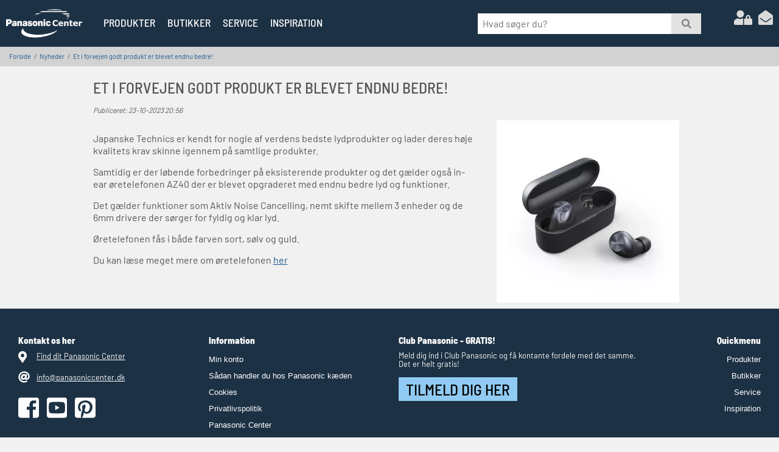

--- FILE ---
content_type: text/html; charset=iso-8859-1
request_url: https://www.panasoniccenter.dk/nyheder/et-i-forvejen-godt-produkt-er-blevet-endnu-bedre-9219/
body_size: 6985
content:
<!DOCTYPE html>
<html lang="da">
<head>
    <title>Et i forvejen godt produkt er blevet endnu bedre! </title>
    <meta name="robots" content="index, follow">
    <meta name="description" content=" "/>
        <meta charset="iso-8859-1" />
    <meta name="google-site-verification" content="ZlKnMVKFLFZAtFAOmaBpJOS4_QmZZwHciyJf2v-JPu4" />
    <meta name="generator" content="NEWWWEB CMS v2.3 - Content Management System by NEWWWEB">
    <meta name="viewport" content="width=device-width" />
    <meta name="verify-v1" content="JIp/c95AZQr742hd0i3d/QdoWKItk6JvQ+gJXBlkYic=">
    <meta property="og:title" content="Et i forvejen godt produkt er blevet endnu bedre!"/>
    <meta property="og:type" content="website"/>
    <meta property="og:url" content="https://www.panasoniccenter.dk/nyheder/et-i-forvejen-godt-produkt-er-blevet-endnu-bedre-9219/"/>
    <meta property="og:image" content="//www.panasoniccenter.dk/images/news/9219_1_b.webp"/>
    <meta property="og:site_name" content="Panasonic Center"/>
    <meta property="og:description" content=" "/>
    <link rel="shortcut icon" href="/files/system/gfx/favicon.ico" type="image/x-icon">
    <link rel="publisher" href=""/>
    <link rel="canonical" href="https://www.panasoniccenter.dk/nyheder/et-i-forvejen-godt-produkt-er-blevet-endnu-bedre-9219/">
    <script src="//script.newwwebcms.dk/js/jquery-3.3.1.min.js"></script>
    <script src="//script.newwwebcms.dk/js/lazyimage.min.js"></script>
    <link rel="stylesheet" href="//script.newwwebcms.dk/css/ncmsboilerplate_2.3.2.min.css">
    <link rel="stylesheet" href="//script.newwwebcms.dk/3/css/sprite_icon.min.css">
    <link rel="stylesheet" href="/data/css/html5.css">
    <script src="https://use.fontawesome.com/releases/v5.8.1/js/all.js"></script>
    <link href="https://d21oefkcnoen8i.cloudfront.net/sgn-sdk-4.x.x.min.css" rel="stylesheet" type="text/css" />
    
            <!-- Matomo -->
        <script type="text/javascript">
            var _paq = window._paq = window._paq || [];
            /* tracker methods like "setCustomDimension" should be called before "trackPageView" */
            _paq.push(["setExcludedReferrers", ["v2.newwwebcms.dk"]]);
            _paq.push(['trackPageView']);
            _paq.push(['trackVisibleContentImpressions']);  
            _paq.push(['enableLinkTracking']);
            _paq.push(['enableHeartBeatTimer']);
            (function() {
                var u="https://matomo.newwweb.dk/";
                _paq.push(['setTrackerUrl', u+'matomo.php']);
                _paq.push(['setSiteId', '11']);
                var d=document, g=d.createElement('script'), s=d.getElementsByTagName('script')[0];
                g.type='text/javascript'; g.async=true; g.src=u+'matomo.js'; s.parentNode.insertBefore(g,s);
            })();
        </script>
        <!-- End Matomo Code -->
            <!-- Matomo Tag Manager -->
            <script type="text/javascript">
                var _mtm = window._mtm = window._mtm || [];
                _mtm.push({'mtm.startTime': (new Date().getTime()), 'event': 'mtm.Start'});
                var d=document, g=d.createElement('script'), s=d.getElementsByTagName('script')[0];
                g.type='text/javascript'; g.async=true; g.src='https://matomo.newwweb.dk/js/container_MOx2gO97.js'; s.parentNode.insertBefore(g,s);
            </script>
            <!-- End Matomo Tag Manager -->

    
    <!--// COOKIEDECLARATION START //-->
    <script id="cookieconsentJs" src="https://script.newwwebcms.dk/webservices/cookiedeclaration.ashx?f=init"></script>
    <!-- // COOKIEDECLARATION SLUT // -->
    

    
</head>
<body id="_page4526">
<div id="_wrapper">
    
    <header>
<div id="ncms-top">
    <div id="ncms-top-logo">
        <div id="ncms-logo">
            <a href="/">
                <img src="/files/system/gfx/top-logo.png" data-src-mobile="/files/system/gfx/top-logo-mobile.png" data-src-desktop="/files/system/gfx/top-logo.png" alt="Panasonic Center">
            </a>
        </div>
        <div id="ncms-menu">
            <nav><ul id="ncms-topnav"><li id="ncms-nav-li4899" class="n-pos1 n-lvl1 n-moda n-firstitem n-hasChildren" data-id="4899"><a href="/produkter/" class="n-inactive-a" onClick="return true;">Produkter</a></li><li id="ncms-nav-li4522" class="n-pos2 n-lvl1 n-modn" data-id="4522"><a href="/butikker/" class="n-inactive-a" onClick="return true;">Butikker</a></li><li id="ncms-nav-li4524" class="n-pos3 n-lvl1 n-moda n-hasChildren" data-id="4524"><a href="/service/" class="n-inactive-a" onClick="return true;">Service</a></li><li id="ncms-nav-li8690" class="n-pos4 n-lvl1 n-moda n-lastitem n-hasChildren" data-id="8690"><a href="/inspiration/" class="n-inactive-a" onClick="return true;">Inspiration</a></li></ul></nav>
            <input type="hidden" value="85" id="cSID"/>
            <input type="hidden" value="1" id="cCID"/>
            <input type="hidden" value="4526" id="cPID"/>
            <div class="clear"></div>
        </div>
        <div id="ncms-search-box">
            <form action="/soeg/" name="searchform" method="get" onsubmit="showSearchOverlay()">
                <input id="ncms-searchword" type="text" name="q" placeholder="Hvad søger du?">
                <a href="#" onclick="javascript:document.searchform.submit();" class="ncms-search-btn"><i class="fa fa-search"></i></a>
            </form>
        </div>
        <div id="ncms-top-contact">
            <span onClick="goToUrl('/minkonto/'); return false;"><i class="fas fa-user-lock"></i></span>
            <span onClick="goToUrl('/butikker/'); return false"><i class="fas fa-envelope-open"></i></span>
            <span id="ncms-top-phone"><a href="tel:"><i class="fas fa-phone"></i><b></b></a></span>
        </div>
        
        <div id="ncms-menu-icon"><i class="fas fa-bars"></i></div>
        <div class="clear"></div>
    </div>
    <div class="clear"></div>
    <div class="megamenu" style="display:none;">
        <nav><ul id="ncms-topnav-products"><li id="ncms-nav-li4900" class="n-pos1 n-lvl1 n-moda n-firstitem n-hasChildren" data-id="4900"><a href="/produkter/tv-hjemmebiograf/" class="n-inactive-a" onClick="showRWsubMenu(4900); return false;">TV / Hjemmebiograf</a><ul><li id="ncms-nav-li4902" class="n-pos1 n-lvl2 n-modp n-firstitem" data-id="4902"><a href="/produkter/tv-hjemmebiograf/tv/" class="n-inactive-a" onClick="return true;">TV</a></li><li id="ncms-nav-li4921" class="n-pos2 n-lvl2 n-modp" data-id="4921"><a href="/produkter/tv-hjemmebiograf/soundbar-surround/" class="n-inactive-a" onClick="return true;">Soundbar / Surround</a></li><li id="ncms-nav-li4913" class="n-pos3 n-lvl2 n-modp" data-id="4913"><a href="/produkter/tv-hjemmebiograf/blu-ray-dvd/" class="n-inactive-a" onClick="return true;">Blu-Ray / DVD</a></li><li id="ncms-nav-li4904" class="n-pos4 n-lvl2 n-modp n-lastitem" data-id="4904"><a href="/produkter/tv-hjemmebiograf/tilbehoer/" class="n-inactive-a" onClick="return true;">Tilbehør</a></li></ul></li><li id="ncms-nav-li4920" class="n-pos2 n-lvl1 n-moda n-hasChildren" data-id="4920"><a href="/produkter/lyd/" class="n-inactive-a" onClick="showRWsubMenu(4920); return false;">Lyd </a><ul><li id="ncms-nav-li4922" class="n-pos1 n-lvl2 n-modp n-firstitem" data-id="4922"><a href="/produkter/lyd/mini-systemer/" class="n-inactive-a" onClick="return true;">Mini-systemer</a></li><li id="ncms-nav-li4923" class="n-pos2 n-lvl2 n-modp" data-id="4923"><a href="/produkter/lyd/baerbart-radioer/" class="n-inactive-a" onClick="return true;">Bærbart / Radioer</a></li><li id="ncms-nav-li4924" class="n-pos3 n-lvl2 n-modp" data-id="4924"><a href="/produkter/lyd/hovedtelefon/" class="n-inactive-a" onClick="return true;">Hovedtelefon</a></li><li id="ncms-nav-li7890" class="n-pos4 n-lvl2 n-modp" data-id="7890"><a href="/produkter/lyd/streaming/" class="n-inactive-a" onClick="return true;">Streaming</a></li><li id="ncms-nav-li6900" class="n-pos5 n-lvl2 n-modp n-lastitem" data-id="6900"><a href="/produkter/lyd/yamaha/" class="n-inactive-a" onClick="return true;">Yamaha</a></li></ul></li><li id="ncms-nav-li8046" class="n-pos3 n-lvl1 n-moda n-hasChildren" data-id="8046"><a href="/produkter/technics/" class="n-inactive-a" onClick="showRWsubMenu(8046); return false;">Technics</a><ul><li id="ncms-nav-li8047" class="n-pos1 n-lvl2 n-modp n-firstitem" data-id="8047"><a href="/produkter/technics/hi-fi/" class="n-inactive-a" onClick="return true;">Hi-Fi</a></li><li id="ncms-nav-li8048" class="n-pos2 n-lvl2 n-modp" data-id="8048"><a href="/produkter/technics/pladespillere/" class="n-inactive-a" onClick="return true;">Pladespillere</a></li><li id="ncms-nav-li8049" class="n-pos3 n-lvl2 n-modp" data-id="8049"><a href="/produkter/technics/hoejttalere/" class="n-inactive-a" onClick="return true;">Højttalere</a></li><li id="ncms-nav-li8051" class="n-pos4 n-lvl2 n-modp n-lastitem" data-id="8051"><a href="/produkter/technics/hovedtelefoner/" class="n-inactive-a" onClick="return true;">Hovedtelefoner</a></li></ul></li><li id="ncms-nav-li4946" class="n-pos4 n-lvl1 n-moda n-hasChildren" data-id="4946"><a href="/produkter/varmepumper/" class="n-inactive-a" onClick="showRWsubMenu(4946); return false;">Varmepumper</a><ul><li id="ncms-nav-li4947" class="n-pos1 n-lvl2 n-modp n-firstitem" data-id="4947"><a href="/produkter/varmepumper/varmepumpe-luft-til-luft/" class="n-inactive-a" onClick="return true;">Varmepumpe luft til luft</a></li><li id="ncms-nav-li9732" class="n-pos2 n-lvl2 n-moda" data-id="9732"><a href="/produkter/varmepumper/varmepumpe-luft-til-vand/" class="n-inactive-a" onClick="return true;">Varmepumpe luft til vand</a></li><li id="ncms-nav-li4949" class="n-pos3 n-lvl2 n-modp n-lastitem" data-id="4949"><a href="/produkter/varmepumper/tilbehoer-styring-luft-luft-varmepumpe/" class="n-inactive-a" onClick="return true;">Tilbehør &amp; styring luft-luft varmepumpe</a></li></ul></li><li id="ncms-nav-li4926" class="n-pos5 n-lvl1 n-moda n-hasChildren" data-id="4926"><a href="/produkter/loewe/" class="n-inactive-a" onClick="showRWsubMenu(4926); return false;">Loewe</a><ul><li id="ncms-nav-li8184" class="n-pos1 n-lvl2 n-modp n-firstitem" data-id="8184"><a href="/produkter/loewe/tv/" class="n-inactive-a" onClick="return true;">TV</a></li><li id="ncms-nav-li8186" class="n-pos2 n-lvl2 n-modp n-lastitem" data-id="8186"><a href="/produkter/loewe/lyd/" class="n-inactive-a" onClick="return true;">Lyd</a></li></ul></li><li id="ncms-nav-li9752" class="n-pos6 n-lvl1 n-moda" data-id="9752"><a href="/produkter/pc-og-printere/" class="n-inactive-a" onClick="return true;">PC og Printere</a></li><li id="ncms-nav-li8089" class="n-pos7 n-lvl1 n-modp" data-id="8089"><a href="/produkter/personlig-pleje/" class="n-inactive-a" onClick="return true;">Personlig pleje</a></li><li id="ncms-nav-li8090" class="n-pos8 n-lvl1 n-modp n-lastitem" data-id="8090"><a href="/produkter/koekkenmaskiner/" class="n-inactive-a" onClick="return true;">Køkkenmaskiner</a></li></ul></nav>
        <div class="clear"></div>
    </div>
</div>
    </header>
    <div id="ncms-miniBasket"></div>
    <section>
<div xmlns:v="http://rdf.datavocabulary.org/#" id="breadcrumb">
    <div class="ncms-fluid-container">
        <span typeof='v:Breadcrump'><a href='/' rel='v:url' property='v:title' class='breadcrumb'>Forside</a></span>/<span typeof='v:Breadcrump'><a href='/nyheder/' rel='v:url' property='v:title' class='breadcrumb'>Nyheder</a></span>/<span typeof='v:Breadcrump'><a href='//www.panasoniccenter.dk/nyheder/et-i-forvejen-godt-produkt-er-blevet-endnu-bedre-9219/' rel='v:url' property='v:title' class='breadcrumb'>Et i forvejen godt produkt er blevet endnu bedre!</a></span>
    </div>
</div>
<div id="ncms-detail" class="ncms-pa-div">
    <article id="ncms-detail-news" itemscope itemtype="http://schema.org/Article">
        <h1>Et i forvejen godt produkt er blevet endnu bedre!</h1>
        <div class="ncms-date ncms-detail-date-news">Publiceret: 23-10-2023 20:56</div>
        <div class="ncms-detail-box-left ncms-box-left-news">
            <div class="ncms-teaser ncms-teaser-news" itemprop="description"> </div>
            <div class="ncms-content ncms-content-news" itemprop="articleBody">
                <p>Japanske Technics er kendt for nogle af verdens bedste lydprodukter og lader deres h&oslash;je kvalitets krav skinne igennem p&aring; samtlige produkter.</p>
<p>Samtidig er der l&oslash;bende forbedringer p&aring; eksisterende produkter og det g&aelig;lder ogs&aring; in-ear &oslash;retelefonen AZ40 der er blevet opgraderet med endnu bedre lyd og funktioner.</p>
<p>Det g&aelig;lder funktioner som Aktiv Noise Cancelling, nemt skifte mellem 3 enheder og de 6mm drivere der s&oslash;rger for fyldig og klar lyd.</p>
<p>&Oslash;retelefonen f&aring;s i b&aring;de farven sort, s&oslash;lv og guld.</p>
<p>Du kan l&aelig;se meget mere om &oslash;retelefonen <a href="https://www.panasoniccenter.dk/technics-az40mk2-oeretelefon-29689/">her</a></p>
            </div>
            
        </div>
        <div class="ncms-detail-box-right ncms-box-right-news">
            <div class='thumbs'><div class='thumb'><div class='thumbImage'><a href='#' data-thumb='lightbox' onclick='openModal(); currentSlide(1); '><img src='/images/news/9219_1_s.webp' alt='9219'/></a></div></div><div class='clear'></div></div>
        </div>
        <div class="clear"></div>
        <div class="hidden">
            <meta itemprop="name headline" content="Et i forvejen godt produkt er blevet endnu bedre!">
            <meta itemprop="url" content="https://www.panasoniccenter.dk/nyheder/et-i-forvejen-godt-produkt-er-blevet-endnu-bedre-9219/">
            <meta itemprop="author" content="Panasonic Center">
            <meta itemprop="image" content="/images/news/9219_1_s.jpg">
            <meta itemprop="datePublished dateModified" content="23-10-2023 20:56">
            <span itemtype="https://schema.org/Organization" itemscope="itemscope" itemprop="publisher" class="hidden">
                <meta itemprop="name" content="Panasonic Center">
                <span itemprop="logo" itemscope itemtype="https://schema.org/ImageObject">
                    <meta itemprop="url" content="https://panasoniccenter.dk/files/system/gfx/top-logo.png">
                </span>
            </span>
            <meta itemscope itemprop="mainEntityOfPage" itemType="https://schema.org/WebPage" itemid="https://www.panasoniccenter.dk/nyheder/et-i-forvejen-godt-produkt-er-blevet-endnu-bedre-9219/">
        </div>
        
<div id="ncms-paragraphs">
</div>







    </article>
</div>

    </section>

    <footer>
        <div id="ncms-footer">
    <div class="ncms-fluid-container">
        <div id="ncms-f-col-1" class="ncms-f-column"><div class="ncms-bottom-header">Kontakt os her</div>
            <div class="ncms-company-addres">
                <span class="ncms-lc"><i class="fas fa-map-marker-alt"></i></span>
                <span class="ncms-rc"><a href="/butikker/">Find dit Panasonic Center</a></span>
                <div class="clear"></div>
            </div>
            <div class="ncms-company-mail">
                <span class="ncms-lc"><i class="fas fa-at"></i></span>
                <span class="ncms-rc"><a href="mailto:info@panasoniccenter.dk">info@panasoniccenter.dk</a></span>
                <div class="clear"></div>
            </div>
            <div class="ncms-social-icon">
                <span onClick="openNewWindow('//www.facebook.com/panasoniccenter.dk'); return false"><i class="fab fa-facebook-square"></i></span>
                                                <span onClick="openNewWindow('//www.youtube.com/user/panasonic'); return false"><i class="fab fa-youtube-square"></i></span>
                                                <span onClick="openNewWindow('//www.pinterest.dk/panasonicuk/'); return false"><i class="fab fa-pinterest-square"></i></span>
                            </div>
            <div class="ncms-vp-text">
                
            </div>
        </div>
        <div id="ncms-f-col-2" class="ncms-f-column">
            <div class="ncms-bottom-header">Information</div>
            <nav><ul id="ncms-infomenu"><li id="ncms-nav-li4527" class="n-pos1 n-lvl1 n-moda n-firstitem" data-id="4527"><a href="/minkonto/login/" class="n-inactive-a" onClick="return true;">Min konto</a></li><li id="ncms-nav-li9528" class="n-pos2 n-lvl1 n-moda" data-id="9528"><a href="/information/saadan-handler-du-hos-panasonic-kaeden/" class="n-inactive-a" onClick="return true;">Sådan handler du hos Panasonic kæden</a></li><li id="ncms-nav-li4528" class="n-pos3 n-lvl1 n-moda" data-id="4528"><a href="/cookies/" class="n-inactive-a" onClick="return true;">Cookies</a></li><li id="ncms-nav-li4529" class="n-pos4 n-lvl1 n-moda" data-id="4529"><a href="/files/dokumenter/panasonic_centerforening_ekstern_persondatapolitik-copy-1.pdf" class="n-inactive-a" onClick="return true;">Privatlivspolitik</a></li><li id="ncms-nav-li4533" class="n-pos5 n-lvl1 n-moda n-hasChildren" data-id="4533"><a href="/information/panasonic-center/" class="n-inactive-a" onClick="return true;">Panasonic Center</a></li><li id="ncms-nav-li5044" class="n-pos6 n-lvl1 n-moda" data-id="5044"><a href="/vi-er-eksperter-i/" class="n-inactive-a" onClick="return true;">Vores ekspertise</a></li><li id="ncms-nav-li5060" class="n-pos7 n-lvl1 n-moda" data-id="5060"><a href="/information/kompletsikring/" class="n-inactive-a" onClick="return true;">Kompletsikring</a></li><li id="ncms-nav-li7022" class="n-pos8 n-lvl1 n-moda n-lastitem" data-id="7022"><a href="/information/aeldre-sagen/" class="n-inactive-a" onClick="return true;">Ældre Sagen</a></li></ul></nav>
        </div>
        <div id="ncms-f-col-3" class="ncms-f-column">
            <div class="ncms-bottom-header">Club Panasonic - GRATIS!</div>
            <div class="ncms-club-panasonic">
                <p>Meld dig ind i Club Panasonic og få kontante fordele med det samme. Det er helt gratis!</p>
                <p><a href="/club-panasonic/" class="ncms-btn btn-lightblue">TILMELD DIG HER</a></p>
            </div>
            
        </div>
        <div id="ncms-f-col-4" class="ncms-f-column">
            <div class="ncms-bottom-header">Quickmenu</div>
            <nav><ul id="ncms-quickmenu"><li id="ncms-nav-li4899" class="n-pos1 n-lvl1 n-moda n-firstitem n-hasChildren" data-id="4899"><a href="/produkter/" class="n-inactive-a" onClick="return true;">Produkter</a></li><li id="ncms-nav-li4522" class="n-pos2 n-lvl1 n-modn" data-id="4522"><a href="/butikker/" class="n-inactive-a" onClick="return true;">Butikker</a></li><li id="ncms-nav-li4524" class="n-pos3 n-lvl1 n-moda n-hasChildren" data-id="4524"><a href="/service/" class="n-inactive-a" onClick="return true;">Service</a></li><li id="ncms-nav-li8690" class="n-pos4 n-lvl1 n-moda n-lastitem n-hasChildren" data-id="8690"><a href="/inspiration/" class="n-inactive-a" onClick="return true;">Inspiration</a></li></ul>
            </nav>
        </div>
        <div class="clear"></div>
    </div>
    <div class="clear"></div>
</div>
<div class="panasonic-partners ncms-pa-block ncms-block-4-col">
    <div class="ncms-fluid-container">
        <div class="ncms-pa-inner">
            &nbsp;
        </div>
        <div class="ncms-pa-inner">
            <div class="ncms-image"><img src="/files/system/bund/aeldre-sagen-logo.png" alt="Ældresagen"></div>
        </div>
        
        <div class="ncms-pa-inner">
            <div class="ncms-image"><a href="/information/produktfoldere/"><img src="/files/produktfoldere/produktfolder-samlet.jpg" alt="Hent produktfoldere"></a></div>
        </div>
        <div class="ncms-pa-inner">
            &nbsp;
        </div>
        <div class="clear"></div>
    </div>
    <div class="clear"></div>
</div>
<div id="ncms-copyright">&copy; copyright 2019  - 2026 - <a href="//www.panasoniccenter.dk/">www.panasoniccenter.dk</a></div>

       

    </footer>
    
    <div class="ncms-fluid-container ncms-totop-container">
        <span><div id="ncms-totop" onClick="scrollToAnchor('_wrapper',100); return false;"><i class="fa fa-chevron-up"></i></div></span>
    </div>
</div>
        <script src="//script.newwwebcms.dk/js/ncmsload_2.3.2.min.js"></script>
    <script src="/data/js/browserload.js?ver=24"></script>
    <!--[if lt IE 9]>
    <script src="//html5shiv.googlecode.com/svn/trunk/html5.js"></script>
    <script src="/bundle/global/js/respond.min.js"></script>
    <link href="/bundle/css/ie8/" rel="stylesheet">
    <script>respond.update();</script>
    <![endif]-->
    <!--[if IE]>
    <link href="/data/css/ie.css" rel="stylesheet">
    <![endif]-->
    

<div class="ncms-bottom-newwweb ncms-center-content">
    <a href="https://newwweb.dk" target="_blank" rel="noreferrer"><img src="//script.newwwebcms.dk/gfx/newwweb-icon-logo.png" alt="Oprettet i NEWWWEB CMS - Brugervenligt og SEO optimeret Content Management System" title="Oprettet i NEWWWEB CMS - Brugervenligt og SEO optimeret Content Management System"></a>
</div>

<script>
    window.onerror = function (msg, url, lineNo, columnNo, error) {
        var string = msg.toLowerCase();
        var errorList = ["uncaught typeerror: this.reduce is not a function", "script error.", "typeerror: attempted to assign to readonly property.", "referenceerror: can't find variable: gmo"]
        if (errorList.includes(string)){
            //alert('Script Error: See Browser Console for Detail');
        } else {
            var data = {
              Message: msg,
              URL: url,
              Line: lineNo,
              Column: columnNo,
              err: JSON.stringify(error)
            }
    		$.ajax({
    			url: "/ncms/ErrorReport/",
    			data:JSON.stringify(data),
    			type: "POST",
    			contentType: "application/json; charset=utf-8",
    			success: function (data) {
    			    
    			}
    		});
        }
        return false;
    };
</script>

    <script>
        setTimeout(function(){
    	    $(".ncms-pa-video").fitVids();
    	    $(".ncms-pa-text").fitVids();
    	},200);
    </script>
    <!-- Start e-maerket widget -->
    <!--script type="text/javascript" src="https://widget.emaerket.dk/js/ee8368d8ef1c9aa712be159cdefec261" async></script-->
    <!-- // end e-maerket widget -->
    <!-- // TIDIO CHAT -->
    <script src="//code.tidio.co/rlwu6lev4y4qtelawnepw06wvefcgxmn.js"></script>
    <!-- TIDIO CHAT // -->
</body>
</html>

--- FILE ---
content_type: text/css
request_url: https://script.newwwebcms.dk/3/css/sprite_icon.min.css
body_size: 992
content:
.sprite-icon{background-image:url(//script.newwwebcms.dk/gfx/sprite-icons-singleline-16x16.svg);background-repeat:no-repeat;height:16px;width:16px;display:inline-block;filter:invert(38%) sepia(4%) saturate(28%) hue-rotate(337deg) brightness(83%) contrast(92%);position:relative;vertical-align:text-bottom}.sprite-icon-white{filter:invert(100%) sepia(92%) saturate(3%) hue-rotate(200deg) brightness(108%) contrast(100%)}.sprite-icon-black{filter:invert(0%) sepia(5%) saturate(7481%) hue-rotate(228deg) brightness(98%) contrast(106%)}.icon-mail{background-position:0 0}.icon-cookie{background-position:0 50%}.icon-thumbs-up,.icon-thumbs-down{background-position:0 100%}.icon-thumbs-down{transform:rotate(180deg)}.icon-phone{background-position:calc(100%*(18/432)) 0}.icon-energymarker-a-g{background-position:calc(100%*(18/432)) 50%;width:8px !important;margin-top:2px}.icon-basket-wagon{background-position:calc(100%*(18/432)) 100%}.icon-cellphone{background-position:calc(100%*(36/432)) 0}.icon-at{background-position:calc(100%*(36/432)) 50%}.icon-contact,.icon-envelope{background-position:calc(100%*(36/432)) 100%}.icon-pin{background-position:calc(100%*(54/432)) 0}.icon-globe{background-position:calc(100%*(54/432)) 50%}.icon-education{background-position:calc(100%*(54/432)) 100%}.icon-menu{background-position:calc(100%*(72/432)) 0}.icon-link-out{background-position:calc(100%*(72/432)) 50%}.icon-diploma{background-position:calc(100%*(72/432)) 100%}.icon-gallery{background-position:calc(100%*(90/432)) 0}.icon-folder{background-position:calc(100%*(90/432)) 50%}.icon-copy{background-position:calc(100%*(90/432)) 100%}.icon-search{background-position:calc(100%*(108/432)) 0}.icon-filter{background-position:calc(100%*(108/432)) 50%}.icon-bell{background-position:calc(100%*(108/432)) 100%}.icon-plus,.icon-close{background-position:calc(100%*(126/432)) 0}.icon-close{transform:rotate(45deg)}.icon-minus{background-position:calc(100%*(126/432)) 50%}.icon-chat{background-position:calc(100%*(126/432)) 100%}.icon-arrow-up,.icon-arrow-down,.icon-arrow-previous,.icon-arrow-next{background-position:calc(100%*(144/432)) 0}.icon-arrow-down{transform:rotate(180deg)}.icon-arrow-previous{transform:rotate(270deg)}.icon-arrow-next{transform:rotate(90deg)}.icon-checked{background-position:calc(100%*(144/432)) 50%}.icon-calendar{background-position:calc(100%*(144/432)) 100%}.icon-basket{background-position:calc(100%*(162/432)) 0}@media screen and (max-width:768px){.icon-basket,.icon-basket-wagon{height:24px;width:24px;background-size:672px 78px}}.icon-print{background-position:calc(100%*(162/432)) 50%}.icon-document-dollar,.icon-bill{background-position:calc(100%*(162/432)) 100%}.icon-package{background-position:calc(100%*(180/432)) 0}.icon-document{background-position:calc(100%*(180/432)) 50%}.icon-document-excel,.icon-excel{background-position:calc(100%*(162/432)) 100%}.icon-truck{background-position:calc(100%*(198/432)) 0}.icon-server{background-position:calc(100%*(198/432)) 50%}.icon-document-add{background-position:calc(100%*(198/432)) 100%}.icon-support{background-position:calc(100%*(216/432)) 0}.icon-image{background-position:calc(100%*(216/432)) 50%}.icon-reverse{background-position:calc(100%*(216/432)) 100%}.icon-settings{background-position:calc(100%*(234/432)) 0}.icon-relations{background-position:calc(100%*(234/432)) 50%}.icon-reload{background-position:calc(100%*(234/432)) 100%}.icon-user{background-position:calc(100%*(252/432)) 0}.icon-edit{background-position:calc(100%*(252/432)) 50%}.icon-users{background-position:calc(100%*(252/432)) 100%}.icon-user-lock{background-position:calc(100%*(270/432)) 0}.icon-bin{background-position:calc(100%*(270/432)) 50%}.icon-error,.icon-alert{background-position:calc(100%*(270/432)) 100%}.icon-lock{background-position:calc(100%*(288/432)) 0}.icon-stop{background-position:calc(100%*(288/432)) 50%}.icon-wheelchair{background-position:calc(100%*(306/432)) 0}.icon-info{background-position:calc(100%*(306/432)) 50%}.icon-google{background-position:calc(100%*(324/432)) 0}.icon-newwweb{background-position:calc(100%*(324/432)) 50%}.icon-facebook{background-position:calc(100%*(342/432)) 0}.icon-linkedin{background-position:calc(100%*(360/432)) 0}.icon-instagram{background-position:calc(100%*(378/432)) 0}.icon-youtube{background-position:calc(100%*(396/432)) 0}.icon-pinterest{background-position:calc(100%*(414/432)) 0}.icon-star{background-position:calc(100%*(432/432)) 0}.icon-star-full{background-position:calc(100%*(432/432)) 50%}.ncms-social-icon .sprite-icon{background-position-y:-36px}.sprite-icon-x025{height:4px;width:4px;background-size:112px 13px}.sprite-icon-x050{height:8px;width:8px;background-size:224px 26px}.sprite-icon-x075{height:12px;width:12px;background-size:336px 39px}.sprite-icon-x125{height:20px;width:20px;background-size:560px 65px}.sprite-icon-x150{height:24px;width:24px;background-size:672px 78px}.sprite-icon-x200{height:32px;width:32px;background-size:896px 104px}.sprite-icon-x300{height:48px;width:48px;background-size:1344px 156px}.sprite-icon-x400{height:64px;width:64px;background-size:1792px 208px}

--- FILE ---
content_type: text/css
request_url: https://www.panasoniccenter.dk/data/css/html5.css
body_size: 18708
content:
body{background-color:#f1f1f1}#ncms-top,#ncms-social{background-color:#1c3144}#ncms-menu,#ncms-menu li ul{background-color:#1c3144}#ncms-topnav a{color:#fff;background-color:#1c3144;display:block}#ncms-topnav a.n-active-a{color:#f1f1f1;background-color:#1c3144}#ncms-topnav a:hover{color:#d8d8d8;background-color:#1c3144}#ncms-topnav li li a{color:#fff;background-color:#1c3144}#ncms-topnav li li a.n-active-a{color:#fffdfd;background-color:#172634}#ncms-topnav li li a:hover{color:#fff;background-color:#243e50}header{background-color:#1c3144}section{background-color:#f1f1f1;color:#555}section a{color:#205b91}section a:hover{color:#000}section h1,section h2,section h3,section h4,section h5,.ncms-pa-heading span{color:#555}footer{background-color:#1c3144}#ncms-footer{background-color:#1c3144;color:#fffefe}#ncms-footer a{color:#fff}#ncms-footer a:hover{color:#4e81af}#ncms-copyright{background-color:#fff;color:#000}#ncms-copyright a{color:#000}#ncms-copyright a:hover{color:#6d6d6d}.ncms-btn{background-color:#1c3144;color:#fff}.ncms-btn:hover{background-color:#666;color:#fff}#ncms-totop{background-color:#717171;color:#1c3144}#ncms-totop:hover{background-color:#666;color:#fff}h1,h2,h3,h4,h5,h6,h7,.ncms-head a,.ncms-list-head-product a,#ncms-footer .ncms-bottom-header,.form-group.form-header,.ncms-pah2 span,.ncms-btn,.highlights,nav a,label,.ncms-price,.price-container span:nth-child(2),.ncms-header-relation,.ncms-club-panasonic a.ncms-btn{font-family:'Barlow Semi Condensed',sans-serif}select:invalid{background-color:#f0dddd}h1{text-transform:uppercase}h1,h2,h3,h4,h5,h6,h7{font-weight:500}body,input,textarea,select{font-family:'Barlow',sans-serif,arial}input[name=initial],.initial-input{display:none}p{margin:0 0 15px 0}div,input,textarea,select,article,.ncms-specifications-product p span{box-sizing:border-box;-moz-box-sizing:border-box;-webkit-box-sizing:border-box}input{border:1px solid #cacaca}input,textarea,select{font-size:1.2rem;padding:8px;width:100%}input[type="radio"]{width:auto}textarea{height:150px}input[type=text],input[type=password],input[type=number],select,textarea{color:#555 !important}#ncms-overlay{position:fixed;left:0;top:0;background:#000;opacity:.5;z-index:1001;width:100%;height:100%;z-index:1000000000}#ncms-inbasket-alert{width:300px;padding:15px;background:#fff;position:fixed;top:10%;left:50%;transform:translateX(-50%);z-index:20000001}section .ncms-content a:hover{text-decoration:none}nav a{font-weight:500}#ncms-topnav>li>a{font-size:1.2em;text-transform:uppercase}.ncms-totop-container{text-align:right}#ncms-totop{position:fixed;bottom:0;width:40px;display:none;cursor:pointer;line-height:40px;text-align:center;font-size:1.5em}#ncms-social a{color:#fff}#ncms-top-phone{display:none}.ncms-btn,.ncms-btn-basket,.ncms-btn-basket-next,.ncms-btn-basket-prev{font-size:1.2em;font-weight:500;padding:5px 12px;text-transform:uppercase}a.ncms-delete-btn,.ncms-delete-btn{background:#900;color:#fff}.no-btn{background:transparent !important;color:#000 !important;text-transform:initial !important;text-decoration:underline !important}.no-btn:hover{text-decoration:none !important}.btn-lightblue{background-color:#90caf2;color:#000;text-shadow:none}#ncms-top.topMenuFixed{position:fixed;top:0;left:0;width:100%;z-index:20}#ncms-menu-icon{display:none}#ncms-top{width:100%}#ncms-top-logo{width:100%;padding:15px 10px;max-width:1900px;margin:0 auto}#ncms-logo{width:25%;float:left;padding-right:25px}#ncms-top-contact{width:15%;float:left;text-align:right;font-size:1.2em}#ncms-top-contact span{text-decoration:none;color:#000;cursor:pointer;margin-left:5px}#ncms-top-contact span:hover{color:#666}#ncms-menu nav{width:100%;max-width:1280px;margin:0 auto}.ncms-pa-pagename-div{background:#f2f2f2;margin-bottom:0;padding:15px 15px 0 15px}#ncms-search-box{width:60%;float:left;background:transparent;padding:10px 0 0 0}#ncms-search-box form{width:100%}.ncms-search-btn{width:33px;font-size:1em;background:#e2e2e2;color:#888585;padding:8px;display:inline-block;margin-left:-5px;text-align:center}#ncms-searchword{font-size:1em;border-right:0;border-width:0;border-radius:0;width:calc(100% - 50px);display:inline-block;padding:8px}#ncms-top-shopstatement{background:#f2f2f2;padding:5px;text-align:center}#ncms-top-shopstatement span{display:inline-block;font-size:.8em;padding:0 15px;cursor:pointer}#ncms-top-shopstatement i{padding-right:5px}#breadcrumb{font-size:.7em;background:#d2d2d2}#breadcrumb>div{width:100%;max-width:100%;padding:5px 15px}#breadcrumb span{padding:0 5px}.ncms-pa-div:not(.ncms-pa-pagename-div,.ncms-width-full){padding:20px 0}.ncms-pa-cat-div{background:none}.ncms-slider-text.ncms-text-placement{text-shadow:1px 1px 1px #444}.ncms-text-imagebackground .ncms-inner-content{padding:0 15px}.ncms-width-full .ncms-text-imagebackground .ncms-inner-content{max-width:750px}.ncms-box .ncms-image-caption{display:none}.ncms-width-full .ncms-image-content-container .ncms-inner-content{padding:30px}.ncms-pa-selected-list .ncms-pa-heading{padding:0 15px}.ncms-category-toptext .ncms-inner-content{max-width:975px;margin:0 auto;font-size:1.3em}.ncms-category-toptext .ncms-image img{width:auto}.white-text{color:#fff}.goBackBtn{position:fixed;top:95px;left:20px;z-index:10}.ncms-smalltext{font-size:60%}.outletproducts-list .ncms-item.ncms-item-product.hideOutlet{display:none !important}.outletproducts-list .ncms-item.ncms-item-product.showOutlet{display:block !important}#cookie-page-all-cookies{max-width:975px;margin:0 auto}.owl-nav{position:absolute;z-index:3;margin:0 auto;width:100%;transform:translateY(-50%);top:50%;bottom:unset}@media screen and (min-width:750px){.owl-nav .owl-prev{left:0;font-size:2em}.owl-nav .owl-next{right:0;font-size:2em}}@media screen and (min-width:1024px){.owl-nav .owl-prev{left:20px}.owl-nav .owl-next{right:20px}}#tidio-chat-iframe{inset:auto 30px 0 auto !important}@media screen and (min-,width:750px){#tidio-chat-iframe{inset:auto 9px 70px auto !important;}}.ncms-image-caption{display:none}.no-padding.ncms-width-full .ncms-image-content-container>div{padding:0 !important}.formoverlay::before{content:"";position:absolute;z-index:2;width:calc(100% + 30px);height:calc(100% - 130px);background-color:#314455;opacity:.5;left:-15px}@media screen and (min-width:1024px){.formoverlay::before{height:calc(100% - 80px)}}#ncms-member-data{max-width:900px;margin:0 auto}#ncms-member-data-form label{font-weight:400;font-size:1.1em}.ncms-order{padding:10px;border:1px solid #ccc;background:#f2f2f2;border-radius:5px;margin-bottom:10px}.ncms-order-orderno{cursor:pointer}.ncms-order-orderno span{float:right;display:inline-block}.ncms-order-orderno span a{margin:0 20px}.ncms-order-content{display:none;background-color:#fff;padding:5px;margin-top:10px}#memberDataSave{margin-top:15px}.form-section{border:1px solid #ccc;padding:15px;border-radius:10px}.form-section-newsmail{margin-bottom:30px}.delete-information{border:1px solid #875353;padding:10px;margin-top:10px;background:#f7cfcf;color:#875353}.delete-information *{color:#875353}#popupadmember{position:fixed;width:90%;max-width:320px;height:auto;max-height:400px;border:1px solid #ccc;background-color:#fff;top:50%;left:50%;transform:translate(-50%,-50%);z-index:1000000001}#popupadmember h2{font-size:1.5em}#popupadmember .ncms-text-right{position:absolute;z-index:10;width:100%}#popupadmember .ncms-text-right a{background-color:#000;padding:5px;margin-right:-1px;position:relative;margin-top:-1px;display:inline-block}#popupadmember .popup_content{padding:15px}input.ncms-btn-submit{border:0;margin-left:10px}.form-group{margin:10px 0}.form-group-checkbox{margin:15px 0}.form-group label{display:block;margin-bottom:5px;width:100%}.form-button{text-align:right;margin:10px 0}.form-group-header{font-size:1.4em;font-weight:600}.ncms-input-readonly{color:#989898;background:#e4e4e4}.ncms-text-right{text-align:right}footer{position:relative;bottom:0;clear:both;display:block}footer nav a{font-family:sans-serif;font-weight:400}#ncms-footer{padding:20px 0}#ncms-footer .ncms-bottom-header{font-size:1.2em;margin:10px 0;line-height:1em;font-weight:700}#ncms-f-col-1{line-height:2.5em}#ncms-f-col-1 .ncms-lc{float:left;width:30px;display:block;font-size:1.5em}#ncms-f-col-1 .ncms-rc{float:left;display:block}#ncms-f-col-1 .ncms-company-addres{line-height:1.3em;margin-bottom:8px}.ncms-social-icon{margin-top:15px}.ncms-social-icon span{font-size:3em;cursor:pointer;margin-right:10px}footer .panasonic-partners{background:#fff}footer .panasonic-partners .ncms-fluid-container{display:flex;align-items:center}footer .panasonic-partners img{max-width:225px}footer .panasonic-partners .ncms-image{text-align:center}#ncms-copyright{line-height:3em;text-align:center}.ncms-club-panasonic a.ncms-btn{font-size:2em;color:#000 !important}.ncms-club-panasonic a.ncms-btn:hover{background:#666;color:#fff !important}footer .pricerunner-buymatch{max-width:200px;margin-bottom:20px}div#map div{position:static}.close_catalog{z-index:100;text-align:right;padding:10px}.close_catalog i{cursor:pointer}@media screen and (max-width:768px){.ncms-hidemobile{display:none}input,textarea,select{padding:5px;font-size:1em}.ncms-btn{padding:7px 15px}#ncms-totop{right:0}#ncms-top-center{display:none}#ncms-menu-icon{font-size:2em;display:inline-block;cursor:pointer;position:absolute;right:10px;top:7px;color:#e3e3e3}#ncms-top-logo{padding:5px 10px}#ncms-logo{text-align:left;float:left;width:125px;padding-right:0}#ncms-top-contact{position:absolute;top:7px;width:95px;float:none;right:48px;font-size:2em}#ncms-top-contact span{color:#e3e3e3}#ncms-search-box{width:calc(100% - 325px);padding:0;left:135px;position:absolute;z-index:10;top:0}#ncms-searchword{margin:10px 0 5px 0}#ncms-searchword,.ncms-search-btn{font-size:1.2em}.megamenu{display:none}#ncms-menu{margin-top:48px}#ncms-menu nav{width:100%;display:none}#ncms-topnav{border-top:1px solid #dbdbdb;font-size:1em !important}#ncms-topnav a{text-decoration:none;padding:0 10px;display:block;line-height:normal}#ncms-topnav li{border-top:0;float:none;padding:0;margin-right:0;border-bottom:1px solid #ccc}#ncms-topnav li a{padding:10px 20px}#ncms-topnav li ul{position:relative;z-index:200;padding:0;border:0;margin:0}#ncms-topnav li li{text-transform:none;border:0;float:none;border-top:1px solid #ccc}#ncms-topnav li li a{padding:10px 0 10px 30px;font-weight:400}#ncms-topnav li li li a{padding:10px 0 10px 50px}#ncms-topnav li ul{margin-left:0}#ncms-topnav li ul{display:none}#ncms-topnav li.n-active-li ul{display:block;left:auto}#ncms-topnav li li ul{margin:0}.ncms-pa-heading h1{font-size:1.7em}.ncms-pa-inner{width:100%}.ncms-slider-item-backgroundimage{height:300px}.owl-nav .owl-next{right:5px}.owl-nav .owl-prev{left:5px}.ncms-pa-img-txt.ncms-pa-image-right .ncms-image{margin:0 !important}.ncms-block-2-col .ncms-pa-inner,.ncms-block-4-col .ncms-pa-inner{width:50%;float:left;clear:none}.ncms-text-imagebackground .ncms-image-content-container{min-height:25vh}.shop-filter-category{margin:15px 0}#ncms-footer{padding:15px 0}.ncms-f-column{width:100%;margin-bottom:0;padding:15px;float:none}#ncms-f-col-1{border-bottom:1px solid #333;line-height:2em}#ncms-f-col-1 .ncms-company-addres{line-height:1.5em}#ncms-f-col-2{border-bottom:1px solid #333}#ncms-f-col-3{border-bottom:1px solid #333}#ncms-f-col-4{border-bottom:1px solid #333}}@media screen and (max-width:450px){#ncms-search-box{width:100%;padding:0;left:0;position:relative;z-index:10;top:initial}#ncms-menu nav{overflow:auto;max-height:calc(100vh - 110px)}.ncms-pa-inner{width:100%}.ncms-pa-img-txt .ncms-image{width:100%;margin:0 0 20px 0;float:none}.ncms-pa-img-txt .ncms-content{width:100%;margin:0;float:none}.ncms-block-2-col .ncms-pa-inner,.ncms-block-3-col .ncms-pa-inner,.ncms-block-4-col .ncms-pa-inner{width:100%;clear:both;float:none}.ncms-pa-image-right .ncms-image-content-container{display:flex;flex-direction:column-reverse}.ncms-item{width:100%}}@media only screen and (min-width:769px){#ncms-logo{width:150px;float:left;padding-right:25px}#ncms-top-contact{font-size:1.5em;width:100px}#ncms-top-contact span{color:#dadada}#ncms-top-contact span:hover{color:#fff}#ncms-search-box{padding:7px 0 0 0;width:calc(100% - 750px)}#ncms-search-box form{width:100%;max-width:400px;float:right}#ncms-searchword,.ncms-searchword{margin-bottom:0}#ncms-menu{float:left;width:500px}#ncms-menu nav{max-width:initial}#ncms-topnav a{padding:0 10px;line-height:2.5em;display:block}#ncms-topnav li{width:auto;float:left}#ncms-topnav li a{font-size:1.1em}#ncms-topnav li li{float:none}#ncms-topnav li li a{font-size:.9em;font-weight:400;font-family:'Open Sans',sans-serif}#ncms-topnav li ul{position:absolute;z-index:200;left:-999em;width:auto;min-width:180px}#ncms-topnav ul ul{margin:-29px 0 0 180px}.ncms-right-column .ncms-pa-div.ncms-pa-item-div.ncms-pa-news-div{margin-top:-15px}.ncms-pa-text .ncms-inner-content section{float:left;width:50%}.ncms-pa-text .ncms-inner-content section:nth-child(1){padding-right:15px}.ncms-pa-text .ncms-inner-content section:nth-child(2){padding-left:15px}.ncms-pa-slider .owl-wrapper-outer{background:#000}.fc-day-grid-event .fc-content{padding:3px}footer{font-size:80%}.ncms-f-column{width:25%;float:left;padding:15px}#ncms-f-col-1{}#ncms-f-col-2{}#ncms-f-col-3{width:30%}#ncms-f-col-4{width:20%}.formHeader{background-color:#000;color:#fff;font-size:1.5rem !important;font-weight:bold;line-height:35px;padding-left:8px;margin-top:4px}}@media screen and (min-width:700px) and (max-width:900px){.ncms-f-column{width:50%;float:left;min-height:250px}#ncms-f-col-3{border:0}#ncms-f-col-4{border:0}#ncms-topnav li a{font-size:1.1em}}@media screen and (min-width:770px) and (max-width:900px){#ncms-search-box{width:60%}#ncms-top-contact{top:-40px}}@media only screen and (min-width:1024px){#ncms-topnav>li:hover>a:before,#ncms-topnav>li>a.n-active-a:before{content:"";color:#fff;position:absolute;border-bottom:4px solid #fff;width:40px;height:1.8em}#ncms-topnav li ul{z-index:4}.megamenu{width:100%;z-index:5;position:absolute;background:#1c3144;margin-top:-10px;padding-bottom:20px}.megamenu nav{width:calc(100% - 40px);padding:20px;max-width:100%}#ncms-topnav-products>li{width:calc(25% - 31px);display:block;height:160px;float:left;padding:15px;border-right:1px solid #787e84;border-bottom:1px solid #787e84}#ncms-topnav-products>li:nth-child(1n+4){}#ncms-topnav-products>li:nth-child(4n+4){border-right:0}#ncms-topnav-products>li:nth-child(1n+5){height:110px;border-bottom:0}#ncms-topnav-products>li a{font-size:1.2em;font-weight:500;color:#fff;text-transform:uppercase}#ncms-topnav-products>li ul{margin-top:10px}#ncms-topnav-products>li li a{font-weight:400;font-size:1.1em;text-transform:none;color:#a2a2a2}#ncms-topnav-products>li li a:hover{color:#fff;text-decoration:underline !important}#ncms-topnav-products>li a.n-active-a{color:#fff}.ncms-slider-item-backgroundimage{height:480px}footer{}#ncms-f-col-3{width:35%}#ncms-f-col-4{text-align:right;width:15%}}@media only screen and (max-width:1023px){.megamenu{display:none}}#_trade section{padding-bottom:30px}#_trade #ncms-search-box{width:calc(100% - 250px)}#_trade section>div:not(.clear){padding-top:20px}#ncms-top-basket{text-align:center;top:15px}#bAmount{font-weight:800;font-size:.8em}#bAmount span{font-size:70%;font-weight:400}#ncms-miniBasket{display:none;padding:25px 0 10px 0;border-bottom:2px solid #ccc;margin-bottom:10px;background-color:#f3f3f3;position:fixed;top:0;left:0;width:100%;z-index:20000000;height:100vh;overflow:auto}#ncms-formbasket-btn{display:none !important}#_trade #formbasket #ncms-miniBasket{display:block;background-color:transparent;border:0;position:relative;height:auto;padding:0}#_trade #formbasket #ncms-miniBasket .ncms-fluid-container{width:100%;max-width:1280px}#_trade #formbasket #ncms-miniBasket .ncms-close-div{display:none}#_trade #formbasket #ncms-formbasket-btn{display:block !important;text-align:left;width:100%}#_trade #formbasket #ncms-minibasket-btn{display:none}.ncms-basket-line-top{font-weight:800;border-bottom:1px solid #ccc}.ncms-basket-line,#ncms-basket-totals{padding:10px 4%}.ncms-basket-line{background-color:#fff;margin:5px 0}#_trade .ncms-basket-line{border-bottom:1px solid #ccc}.ncms-basket-image{width:10%;float:left;padding-right:5px}.ncms-basket-image img{width:auto !important;max-height:5em;max-width:100%}.ncms-basket-name{width:60%;float:left}.ncms-basket-name .ncms-basket-info{font-size:90%}.ncms-basket-insurance{line-height:1.8em;font-size:90%}.ncms-basket-qty{width:10%;float:left}.ncms-basket-price,.ncms-basket-total-amount{width:20%;float:left;text-align:right}.ncms-basket-price span.insurance{float:left;line-height:1em;width:100%;margin-top:-1.6em}.ncms-basket-total-text{width:80%;float:left;text-align:right}.ncms-basket-totals{padding:5px 4%}.ncms-basket-qty a{text-decoration:none;background:#f2f2f2;border:1px solid #ccc;display:inline-block;padding:4px 5px;border-radius:5px;color:#000;line-height:1em;font-size:.75em}#ncms-basket-totals{border-top:1px solid #ccc}#ncms-basket-totals,#ncms-basket-alltotal{border-bottom:3px double #ccc;font-weight:800}#ncms-basket-alltotal{border-top:1px solid #ccc;margin-bottom:20px}.basketNavigation{width:175px;margin:16px auto 0;display:block;text-align:center}#ncms-miniBasket .ncms-ordertotal>span{display:none}#progress-mobile{display:none}.ncms-basket-progress-bar{padding:0;list-style-type:none;font-family:arial;font-size:12px;clear:both;line-height:1em;text-align:center;box-sizing:border-box}.ncms-basket-progress-bar li{float:left;padding:10px 5px 10px 40px;background:#333;color:#aaa;position:relative;width:25%;box-sizing:border-box;text-align:center}.ncms-basket-progress-bar li.before{padding-right:.1%}.ncms-basket-progress-bar li.before:before{content:'';border-left:16px solid #fff;border-top:16px solid transparent;border-bottom:16px solid transparent;position:absolute;top:0;left:0}.ncms-basket-progress-bar li.after{padding-left:.1%}.ncms-basket-progress-bar li.after:after{content:'';border-left:14px solid #333;border-top:16px solid transparent;border-bottom:16px solid transparent;position:absolute;top:0;left:100%;z-index:20}.ncms-basket-progress-bar li.active{background:#555;color:#fff}.ncms-basket-progress-bar li.active:after{border-left-color:#555 !important}.ncms-btn-payment{width:100%;max-width:250px;margin:0 auto;display:block !important}#loginFormularDiv #ncms-login-box{border:1px solid #ccc;border-radius:5px;background:#f2f2f2}#ncms-deliveryplaces{padding:10px;border:1px solid #ccc;background:#f2f2f2;width:100%;max-width:450px;display:none}#ncms-deliveryplacesAll{margin-top:15px;display:none}#ncms-orderplaces{padding:10px;border:1px solid #ccc;background:#f2f2f2;width:100%;max-width:450px}#ncms-orderplacesAll{margin-top:15px}.ncms-deliverylist-place,.ncms-orderlist-place{border:1px solid #ccc;margin:8px 0;width:100%;padding:2%;border-radius:10px;cursor:pointer;background-color:#fdfdfd}.ncms-deliverylist-place .left-column,.ncms-orderlist-place .left-column{float:left;width:15%;text-align:center}.ncms-deliverylist-place .right-column,.ncms-orderlist-place .right-column{float:left;width:85%}.ncms-basket-form-header{padding:10px 2%;width:100%;background:#f5f5f5;border:1px solid #ccc;border-radius:5px;color:#999;margin-top:10px}.ncms-deliverytype,.ncms-paymenttype{padding:5px 10px}.ncms-radioinput,.ncms-checkboxinput{width:auto !important}.ncms-basket-form-paragraph,.formNavigation{padding:10px 2%}#couponNumber{width:100%;max-width:130px}#couponCheckBtn{width:100%;max-width:130px;font-size:1em;padding:11px 5px 9px 5px}.ncms-btn-submit{margin:20px 0;max-width:125px}#ncms-shop-customer{margin-bottom:20px}#ncms-shop-customer div span{display:block}.ncms-error-class{font-weight:800;color:red}.ncms-active-class{font-weight:800;color:#000}.ncms-basket-added{background:#090 !important}.ncms-basket-empty{font-size:150%;font-weight:800;text-align:center}@media screen and (max-width:768px){#progress{display:none}#progress-mobile{display:block;font-size:10px}#progress-mobile li{padding:7px 5px 7px 19px}#progress-mobile li.before:before{border-left:12px solid #fff;border-top:12px solid transparent;border-bottom:12px solid transparent}#progress-mobile li.after:after{border-left:12px solid #333;border-top:12px solid transparent;border-bottom:12px solid transparent}#couponCheckBtn{padding:5px}.ncms-btn-submit{padding:7px 10px 8px 10px}#ncms-deliverytypes,#ncms-paymenttypes{font-size:85%}#ncms-top-basket{width:50px;margin-left:5px;position:absolute;right:140px;top:3px}#ncms-top-basket a{text-decoration:none;display:block;padding:8px 6px 0 6px;color:#fff}#ncms-top-basket a i,#ncms-top-basket a svg{font-size:2em;color:#e3e3e3}#bQty{font-size:75%;width:20px;height:20px;background-color:#900;padding:4px;border-radius:50%;position:absolute;margin:-5px 0 0 -20px;display:inline-block;text-align:center}#bAmount,#ncms-top-basket .bTxt{display:none}#ncms-miniBasket .ncms-fluid-container{width:100%;padding:0}.ncms-basket-image{display:none}.ncms-basket-name,.ncms-basket-price{font-size:90%}.ncms-basket-name{width:50%}.ncms-basket-qty{width:22%}.ncms-basket-price{width:28%}.ncms-basket-price span.insurance{margin-top:.3em}.ncms-basket-total-text{width:72%}.ncms-basket-total-amount{width:35%}}@media screen and (min-width:769px){#ncms-top-basket{position:absolute;z-index:10;right:10px;width:auto;top:60px}#ncms-top-basket a{background-color:#464646;color:#fff;display:inline-block;padding:6px 12px;font-size:1.2em;text-decoration:none;border-radius:6px}#bQty{display:inline-block;padding:4px;font-size:75%;background-color:#900;border-radius:50%;margin:-17px 0 0 -22px;position:absolute;width:24px;height:24px;text-align:center}.ncms-basket-line .ncms-basket-qty,.ncms-basket-line .ncms-basket-price{line-height:60px}.ncms-basket-line-top div{line-height:1em !important}#ncms-shop-customer{width:100%;max-width:700px}.ncms-shop-customer-billing{width:50%;float:left}.ncms-shop-customer-shipping{width:50%;float:left}}@media screenan (min-width:1024px){.ncms-basket-line .ncms-basket-qty,.ncms-basket-line .ncms-basket-price{line-height:80px;}}.owl-text-left .ncms-text-placement{width:50%;left:0;padding-left:5%}.owl-text-center .ncms-text-placement{text-align:center}.owl-text-right .ncms-text-placement{width:50%;left:50%;padding-right:5%;text-align:right}.owl-text-middle .ncms-text-placement{top:50%;transform:translateY(-50%)}.owl-text-bottom .ncms-text-placement{top:auto;bottom:15px;position:absolute}@media screen and (max-width:768px){.owl-text-left .ncms-text-placement,.owl-text-center .ncms-text-placement,.owl-text-right .ncms-text-placement{width:calc(100% - 30px);margin:0 auto;left:15px;padding:0}}.ncms-text-center .ncms-text-placement{text-align:center}.ncms-text-left .ncms-text-placement{max-width:50%;left:15px}.ncms-text-right .ncms-text-placement{max-width:50%;left:50%}.ncms-text-top .ncms-text-placement{top:0;bottom:auto}.ncms-text-middle .ncms-image-content-container{display:flex;align-items:center;resize:both}.ncms-text-middle .ncms-pa-image-top .ncms-image-content-container,.ncms-text-middle .ncms-pa-image-bottom .ncms-image-content-container{display:block}.ncms-text-middle .ncms-image,.ncms-text-middle .ncms-text-placement{resize:both}.ncms-text-bottom .ncms-text-placement{top:auto;bottom:15px;position:absolute}.ncms-text-left .ncms-image-content-container,.ncms-text-right .ncms-image-content-container,.ncms-text-middle .ncms-image-content-container,.ncms-text-bottom .ncms-image-content-container{text-align:initial;padding:0}.ncms-text-middle .ncms-pa-text{height:100%;display:flex;justify-content:center;align-items:center}.ncms-fixed-bg .ncms-text-imagebackground{background-size:cover;min-height:90vh;background-repeat:no-repeat;background-position:center top;background-attachment:fixed}@media screen and (max-width:767px){.ncms-text-middle .ncms-pa-image-right .ncms-image-content-container,.ncms-text-middle .ncms-pa-image-left .ncms-image-content-container{display:block}.ncms-text-right .ncms-text-placement{max-width:100%;left:15px}}.max-width-975{max-width:975px;margin:0 auto}.big-banner{padding:0 !important}.big-banner .ncms-content{position:absolute;z-index:2}.big-banner .ncms-content.ncms-text-placement::before{content:"";position:absolute;top:0;left:0;width:100%;height:100%;background:#000;opacity:.85;z-index:0}.big-banner .ncms-inner-content{max-width:100% !important;padding:10px 0 !important}.big-banner h2,.big-banner h1{text-transform:uppercase;line-height:1;margin-bottom:.2em;text-shadow:unset}.big-banner h2{font-size:1em}.big-banner h1{font-size:1.6em;color:#fff}@media screen and (min-width:768px){.big-banner .ncms-inner-content{padding:30px 0 !important}.big-banner h2{font-size:2em}.big-banner h1{font-size:3em}}.front-box-image-left,.front-box-image-right{font-size:.9rem}.front-box-image-left .ncms-image-content-container,.front-box-image-right .ncms-image-content-container{display:grid;grid-template-columns:repeat(auto-fill,minmax(8.33333%,1fr))}.front-box-image-left .ncms-image-content-container .ncms-image,.front-box-image-right .ncms-image-content-container .ncms-image{grid-column:span 12}.front-box-image-left .ncms-image-content-container .ncms-content,.front-box-image-right .ncms-image-content-container .ncms-content{grid-column:span 12}.front-box-image-left .ncms-image-content-container .ncms-image,.front-box-image-right .ncms-image-content-container .ncms-image,.front-box-image-left .ncms-image-content-container .ncms-content,.front-box-image-right .ncms-image-content-container .ncms-content{float:none !important;width:100% !important}@media screen and (min-width:769px){.front-box-image-left,.front-box-image-right{font-size:.9rem}.front-box-image-left .ncms-image-content-container .ncms-image{grid-column:span 9}.front-box-image-left .ncms-image-content-container .ncms-content{grid-column:span 12}.front-box-image-left .ncms-image-content-container .ncms-content .ncms-inner-content,.front-box-image-right .ncms-image-content-container .ncms-content .ncms-inner-content{position:absolute;bottom:0;background:#fff;padding:2vw;right:0;width:50%;z-index:2;max-height:300px;overflow:auto}.front-box-image-right .ncms-image-content-container .ncms-image{grid-column:4/span 9}.front-box-image-right .ncms-image-content-container .ncms-content{grid-column:span 12}.front-box-image-right .ncms-image-content-container .ncms-content .ncms-inner-content{right:unset;left:0}}#sortform label{display:block;padding:10px 0}#filter-stock{line-height:2.5;vertical-align:middle}#filter-stock input{width:25px;height:25px;transform:translateY(7px)}.ncms-list-img-product{text-align:center;background:#fff}.ncms-image.ncms-list-img-product img{width:auto;height:auto}.ncms-discount,.ncms-new{position:absolute;z-index:4;padding:5px;font-size:.9em;display:inline-block}.ncms-discount{left:-7px;top:-15px;background:#fff51a;z-index:2}.ncms-price{font-size:120%;font-weight:800;padding:10px 0;text-align:center}.ncms-price span:first-child{font-size:80%;font-weight:400}.ncms-price.ncms-list-price-product{font-size:2em}.member-product .ncms-price{font-size:2em}.small-price.ncms-price{font-size:120%;padding:0 0 10px 0;margin-top:-5px}.small-price.ncms-price span:first-child{font-size:80%;font-weight:400}.ncms-salesprice{font-weight:400;font-size:80%;color:#888}.ncms-new{right:-7px;top:-15px;background:#478e30;color:#fff}.ncms-qty input{width:50px;text-align:center;padding:7px 5px 9px 5px}.ncms-stockstatus,.ncms-skunumber{padding:10px 0 0 15px;font-size:80%;display:block}.ncms-skunumber{color:#999}.ncms-splatter{background:#900;display:inline-block;padding:5px 10px;color:#fff;text-transform:uppercase;font-size:.8em;font-weight:700;position:absolute;z-index:2;left:-7px;top:15px}.ncms-box-left-product .ncms-splatter{left:0}.member-product{margin-top:20px}.member-product .ncms-discount{font-size:1.2em}.member-product-splatter{background:#314455;font-size:1em;color:#fff;padding:5px 10px;width:auto;display:inline-block;position:absolute;z-index:10;transform:rotate(-20deg);left:10px;margin-top:50px}.ncms-item-inner .all-inclusive-calculate{display:none}.ncms-item-inner.all-inclusive .all-inclusive-calculate,.ncms-item-inner.all-inclusive-55 .all-inclusive-calculate{display:inline-block;width:100%;text-align:center;margin-bottom:10px;padding:10px 0;background:#00396d;color:#fff}.ncms-item-inner.all-inclusive .all-inclusive-calculate>div,.ncms-item-inner.all-inclusive-55 .all-inclusive-calculate>div{color:#d2d2d2}.all-inclusive-calculate a{color:#f2f2f2;font-size:.8em;display:inline-block;padding:0 5px}.all-inclusive-calculate a:hover{color:#f2f2f2;text-decoration:none}.memberprice-login{background:#fff51a;padding:20px 40px;margin-bottom:15px;text-align:center}.memberprice-login p{margin-bottom:0}.price-span{text-transform:uppercase;color:#999;padding-bottom:5px;display:inline-block}.ordinary-price,.allinclusive-price,.loan-price,.qty-addbasket-conatiner{padding:15px;border-bottom:2px solid #ccc}.ordinary-price{border-top:2px solid #ccc}.explain-text{font-size:.8em;padding-bottom:15px}#explaintext2{padding-bottom:15px}.price-container span:nth-child(1){font-weight:400;font-size:.8em}.price-container span:nth-child(2){font-weight:800;font-size:2em}.payever-widget-finexp{margin:0 0 0 -18px}.payever-finance-express.payever-banner-and-rate .payever-banner>div{padding:12px 0 0 0;text-align:left}.payever-finance-express.payever-banner-and-rate .payever-banner .payever-duration{font-size:1.2em;line-height:1;left:-14px;margin-top:20px}.payever-border-color{padding:10px 0 0 0 !important}.payever-banner>div:first-of-type{float:left;width:40% !important}.payever-banner>div:first-of-type .payever-border-color:before{content:'Finansiering (afhentning)';position:absolute;top:-14px;font-size:1rem;text-transform:uppercase;z-index:1;color:#999}.payever-banner .payever-legal-info.payever-text{width:calc(60% - 15px) !important;margin-left:15px;float:left;text-align:left;padding:0 !important;font-size:.8rem !important}.payever-overlay .layout-app-header{display:none !important}.payever-overlay .layout-app-body{top:0 !important}.ncms-item.ncms-item-product.showOutlet{height:auto}.outlet-product{padding:15px;border:1px solid #cacaca;background:#ffffd4}.outlet-product img{width:100%}.outlet-product .outlet-inner>div{padding:10px 0}.outlet-price{margin:15px -15px 0 -15px;text-align:center;background:#fe0;font-weight:800;font-size:1.3em}.outlet-price small{font-weight:400;font-size:.9rem}.outlet-shopname{background:#fff;text-align:center;margin:0 -15px -15px -15px}.outlet-description .ncms-btn{margin-top:15px}.ncms-left-column .shop-filter label,.ncms-left-column .product-filter label{display:block;padding:0 0 5px 0}.ncms-left-column .shop-filter .shop-div,.ncms-left-column .shop-filter .category-div,.ncms-left-column .shop-filter .price-div,.ncms-left-column .product-filter .filterdata-div{display:none;padding-top:10px}.ncms-pa-selected-list .owl-item .ncms-item-product{padding:0 !important}.ncms-item-inner .ncms-buy-container{text-align:center}.ncms-list-head-product{padding:5px 0 15px 0;height:70px;font-weight:400}.ncms-list-head-product a{text-decoration:none;font-size:1.1em}.ncms-detail-discount-product{left:auto;z-index:1}.ncms-list-stockstatus{text-align:center}.ncms-stocktext span.color-1{color:#090}.ncms-stocktext span.color-2{color:#990}.ncms-stocktext span.color-3{color:#900}.ncms-product-thumb .thumbs{max-width:100%}.ncms-product-thumb .thumb{width:20%;padding:5px;float:left}.ncms-detail header h1,#ncms-detail-product h1{font-weight:400}.ncms-detail header h1 span{font-size:.6em}#ncms-product-topinfo{width:100%;max-width:1220px;margin:0 auto;padding:20px 15px}#ncms-product-multiprice{border:1px solid #ccc;padding:15px;background-color:#f2f2f2;border-radius:5px;text-align:right}#ncms-product-multiprice{margin-top:15px;text-align:left;background:#444;color:#fff}#ncms-product-multiprice-container .ncms-row{}#ncms-product-multiprice-container .ncms-row span{display:inline-block;width:50%}#ncms-product-multiprice-container .ncms-row span.ncms-rc{text-align:right}#ncms-product-multiprice-container .ncms-row span.ncms-rc span{width:auto}#ncms-product-topinfo .ncms-image{text-align:center;background:#fff}#ncms-product-topinfo .ncms-image img{max-height:450px;width:auto;max-width:100%}.ncms-teaser-product{font-style:normal}.ncms-readmore-buttons{margin:20px 0}.ncms-readmore-buttons a.ncms-btn{border-radius:10px;background:#999;font-weight:400;text-transform:none;font-size:1em;padding:6px 10px}.ncms-readmore-buttons a.ncms-btn:hover{background:#666}article.all-inclusive .ncms-detail-price-product,article.all-inclusive-55 .ncms-detail-price-product{cursor:pointer}.ncms-detail-price-product{padding-bottom:15px}.ncms-variants{text-align:left}.ncms-variants .ncms-50-percent-left{float:left;width:50%;padding:10px}.ncms-variants label{display:block;margin-bottom:10px}.ncms-variant-select{width:100%;margin-bottom:20px}.ncms-list-btn-addbasket,.ncms-detail-btn-addbasket{background:#008600}.ncms-detail-btn-addbasket{margin-left:20px;padding:8px 20px 9px 20px}.ncms-deliveryinfo{padding-top:10px}a.ncms-brandlink-product{display:inline-block;margin:10px 0 0 15px;font-size:90%}#ncms-product-bottominfo{background:#f1f1f1;padding:20px 0}#ncms-product-bottominfo .ncms-header{font-weight:800;font-size:120%}.ncms-product-content-container{width:100%;max-width:900px;margin:0 auto;padding:15px}.ncms-content-product{margin-bottom:40px}.product-description h2,.product-description h3{margin-bottom:0}.ncms-specifications-product p{margin:0;padding:15px}.ncms-specifications-product p:nth-child(even){background:#f2f2f2}.ncms-specifications-product p span{display:inline-block;width:50%;box-sizing:border-box}.ncms-specifications-product p span:nth-child(odd){text-align:right;padding-right:15px}.ncms-specifications-product .ncms-spec-heading{background:#ccc;width:100%;padding:15px;font-weight:800}.ncms-specifications-product .ncms-spec-heading-sub{background:#eee;width:100%;padding:15px;font-size:90%;border-bottom:1px solid #ccc}.ncms-specifications-product .ncms-spec-line{width:100%;padding:15px 15px 15px 15px;font-size:80%;border-bottom:1px solid #ccc;background-color:#fff}.ncms-specifications-product .ncms-spec-line-left{font-weight:800;float:left;width:30%;padding-right:15px;text-align:right}.ncms-specifications-product .ncms-spec-line-right{float:left;width:70%}.ncms-insurance{font-size:90%;margin:10px 0}.ncms-insurance input{width:15px;height:15px;vertical-align:text-top}.ncms-energyclass{margin:10px 0;height:35px}.ncms-energyclass img{max-width:100px;display:none}.ncms-energyclass a{display:inline-block}.ncms-energyclass a.ncms-datasheet-link{margin-left:15px}.ncms-energyclass a.ncms-datasheet{float:right;display:inline-block;padding:6px 10px}.ncms-energymarker{display:inline-block}.ncms-energyclass .colorcode{padding:6px 0 7px 0;display:inline-block;background:#090;color:#fff;font-weight:800;line-height:21px}.ncms-energyclass .arrowafter{display:block;width:22px;float:right}.ncms-energyclass .arrowafter:after{content:'';border-left:20px solid #090;border-top:17px solid transparent;border-bottom:17px solid transparent;top:0;left:100%;z-index:20;padding:0;font-size:0;display:inline-block}.cc-Aplus .colorcode,.cc-Aplusplus .colorcode,.cc-Aplusplusplus .colorcode{background:#00a651 !important}.cc-Aplus .arrowafter:after,.cc-Aplusplus .arrowafter:after,.cc-Aplusplusplus .arrowafter:after{border-left-color:#00a651 !important}.cc-A .colorcode{background:#00a651 !important}.cc-A .arrowafter:after{border-left-color:#00a651 !important}.cc-B .colorcode{background:#bed62f !important}.cc-B .arrowafter:after{border-left-color:#bed62f !important}.cc-C .colorcode{background:#fff200 !important}.cc-C .arrowafter:after{border-left-color:#fff200 !important}.cc-D .colorcode{background:#fdb813 !important}.cc-D .arrowafter:after{border-left-color:#fdb813 !important}.cc-E .colorcode{background:#f36f21 !important}.cc-E .arrowafter:after{border-left-color:#f36f21 !important}.cc-F .colorcode{background:#ed1c24 !important}.cc-F .arrowafter:after{border-left-color:#ed1c24 !important}.cc-G .colorcode{background:#ed1c24 !important}.cc-G .arrowafter:after{border-left-color:#ed1c24 !important}@media screen and (min-width:750px){#product-energygroup .ncms-content-product img{max-width:500px}}.alert-allinclusive{margin-bottom:15px;padding:15px !important;text-align:center}#kompletSikring{padding-bottom:15px}.contenttab{display:inline-block;padding:8px 10px;border-radius:5px 5px 0 0;border:1px solid #ccc;margin-right:5px;z-index:3;background:transparent;border-bottom:0}.contenttab span{cursor:pointer}.ncms-content-tab{background:#fff;padding:10px;border:1px solid #ccc;margin-top:-1px;z-index:1}.activeTab{background:#fff}.ncms-manuals{margin-top:15px}@media screen and (max-width:600px){.ncms-specifications-product p span{width:100%;word-break:break-all}.ncms-specifications-product p span:nth-child(odd){text-align:left;font-weight:800}.contenttab span{font-size:.8em}}@media screen and (max-width:768px){.ncms-detail-box-right{clear:both}.ncms-qty input{padding:6px 5px 7px 5px}#ncms-product-bottominfo{padding:20px 15px;margin-top:20px}.ncms-list-img-product{height:200px;overflow:hidden}.member-product .ncms-discount{font-size:1em}}@media only screen and (min-width:769px){.ncms-product-content-container{max-width:900px;margin:0 auto;position:relative}.ncms-list-img-product{height:200px;overflow:hidden}.ncms-item-product{width:33.3333%}}@media only screen and (min-width:768px){.productlist-grid{display:grid;grid-template-columns:repeat(auto-fill,minmax(50%,1fr))}.productlist-grid .ncms-item{width:100%}}@media only screen and (min-width:769px) and (max-width:1024px){.ncms-detail-box-left{width:50%;margin-right:30px}.ncms-detail-box-right{width:calc(50% - 30px)}}@media only screen and (min-width:1000px){.productlist-grid{display:grid;grid-template-columns:repeat(auto-fill,minmax(33.33333%,1fr))}.productlist-grid .ncms-item{width:100%}}@media only screen and (min-width:1024px){.ncms-detail-price-product{text-align:left;padding-bottom:0}.explain-text{width:calc(100% - 15px);margin-left:15px;text-align:left;padding-bottom:0}.ncms-pa-item-list.ncms-pa-item-list-product.ncms-pa-selected-list .ncms-item-list .ncms-item{width:25%}.ncms-item-list.ncms-item-list-product.ncms-columns-2 .ncms-item{width:50% !important}.ncms-item-list.ncms-item-list-product.ncms-columns-2 .ncms-item .ncms-image img{width:100%}.ncms-item-product{width:25%}.ncms-right-column .ncms-item-product{width:50%}.ncms-detail-box-left.ncms-box-left-product{width:50%;margin-right:30px}.ncms-detail-box-right.ncms-box-right-product{width:50%;width:calc(50% - 30px)}.ncms-left-column .shop-filter .shop-div,.ncms-left-column .shop-filter .category-div,.ncms-left-column .shop-filter .price-div,.ncms-left-column .filterdata-div{display:block}.ncms-accessories .ncms-item.ncms-item-product{width:25%}}@media only screen and (min-width:1025px){.productlist-grid{display:grid;grid-template-columns:repeat(auto-fill,minmax(25%,1fr))}.productlist-grid .ncms-item{width:100%}.ncms-right-column .ncms-item-product{width:33.33333%}}@media screen and (min-width:1700px){.ncms-right-column .ncms-item-product{width:25% !important}}.fiveyearwaranty,.threeyearwarranty,.tradefornew{position:absolute;z-index:4;top:50px;right:0}.threeyearwarranty{right:unset;left:0}.tradefornew{width:75px;right:15px}#selectedStores-container{padding:15px;background:#fff;width:300px;position:fixed;left:calc(50% - 150px);top:100px;z-index:10000000000;display:none;overflow:auto;height:calc(100vh - 150px)}#selectedStores-container .selectedshop{border-bottom:1px solid #ccc;padding-bottom:10px;margin-bottom:10px}#selectedStores-container .selectedshop:last-child{border-bottom:0;margin-bottom:0}#selectedStores-container .selectedshop .company{font-size:1em;font-weight:700;cursor:pointer}#selectedStores-container .selectedshop .company>span{font-size:.6em}#selectedStores-container .selectedshop .addressinfo{display:none}#selectedStores-container .selectedshop .select-btn a{position:absolute;right:0;top:-30px}.ncms-selectedshops{padding:15px;background:#ffffe2;color:#969622;border-bottom:2px solid #ccc}.ncms-selectedshops i{cursor:pointer;font-size:.9em}#ncms-selectedshops-container{font-size:.8em;padding:3px 0;overflow:hidden;max-height:65px}#ncms-selectedshops-container .company{padding:3px 0}#ncms-selectedshops-container .company a{color:#000;text-decoration:none}#ncms-selectedshops-container .company span{font-size:1rem;color:#969622;font-weight:700}@media print{html{font-size:.8em;margin:20px}p,h1,h2,h3{margin:0}p,.ncms-teaser-product{line-height:1.5em}#ncms-detail{padding-top:0}#ncms-top-shopstatement,header,#breadcrumb,.fluid-width-video-wrapper,#product-specs,#ncms-copyright,.ncms-datasheet,.ncms-qty,.ncms-detail-btn-addbasket,.ncms-readmore-buttons,.ncms-brandlink-product,#pana-logo,.ncms-company-readmore,.ncms-variants,.ncms-product-thumb,#ncms-f-col-2,#ncms-f-col-3,#ncms-f-col-4,input,#product-energygroup,.ncms-buy-container,.ncms-datasheet-link,.memberprice-login,.ncms-discount,.contenttabs{display:none !important}#ncms-product-topinfo .ncms-image img{max-height:250px}.ncms-teaser-product{margin-bottom:35px}.ncms-splatter{top:0}#ncms-detail-product .ncms-buy-container,#ncms-product-bottominfo{background:#fff}#ncms-product-topinfo .ncms-buy-container,.ncms-detail-price-product,#ncms-product-multiprice{padding:5px}#ncms-product-topinfo .ncms-teaser.ncms-teaser-product{padding-top:25px}#ncms-product-topinfo .ordinary-price,#ncms-product-topinfo .allinclusive-price{padding:0 15px}#ncms-product-topinfo .alert-allinclusive,#ncms-product-topinfo .ncms-insurance,#ncms-product-topinfo .explain-text,#ncms-product-topinfo .loan-price,#ncms-product-topinfo .qty-addbasket-conatiner,#ncms-product-topinfo .ncms-stockstatus.ncms-detail-stockstatus,#ncms-product-bottomspec,footer,.ncms-bottom-newwweb.ncms-center-content{display:none}#ncms-product-bottominfo{font-size:1em;padding:0}.ncms-specifications-product{font-size:.8em}.ncms-specifications-product p{padding:1px 10px}#ncms-f-col-1>div{width:33.3333%;line-height:1.2em !important}#ncms-footer{background:#fff !important;border-top:1px solid #ccc;border-bottom:1px solid #ccc;padding:10px 0}#print-date{display:inline-block !important;width:100%;line-height:2.3em;background:#fff;font-weight:700}a{color:#000 !important;text-decoration:none !important;font-weight:400 !important}}.lightblue-background{background:#dee4e8;padding:30px 0 !important}.midblue-background{background:#314455;padding:30px 0}.gray-background{background:#dbdbdb;padding:30px 0}.blue-background{background:#1c3144;padding:30px 0}.black-background{background:#000}.midblue-background *:not(.ncms-btn),.blue-background *:not(.ncms-btn),.black-background *:not(.ncms-btn){color:#fff}.blue-background .ncms-btn{background:#90caf2;color:#000;text-shadow:none}.blue-background .ncms-btn:hover{background:#666;color:#fff}.black-background #ncms-contact-form .ncms-btn{background:#fff;color:#000 !important}.midblue-background input,.midblue-background select,.midblue-background option{color:#555 !important}.midblue-background input[type=submit]{color:#fff !important}.green-backgroound{background-color:#bcd18c}.no-padding{padding:0 !important}.responsive-font-size{font-size:max(1.5vw,1.2em)}.responsive-font-size h1{line-height:1}.responsive-font-size a{text-decoration:none}.light-text *:not(.ncms-btn){font-weight:400 !important;line-height:1.1}.light-text h2{text-transform:uppercase}@media screen and (min-width:750px){.responsive-font-size .ncms-text-imagebackground .ncms-btn,.responsive-font-size .ncms-content .ncms-btn{font-size:.65em !important}}.opacity-black-background>div:before{content:" ";background:#223546;opacity:.6;width:100%;height:100%;top:0;left:0;position:absolute;z-index:1}.rounded-images .ncms-image img{border-radius:50%}.personale-block .ncms-image{max-width:128px;margin:0 auto 15px auto}.ncms-text-center{text-align:center}.ncms-pa-item-list-product.ncms-pa-selected-list .ncms-pa-slider .ncms-item{width:100% !important;padding:15px 10px !important}.ncms-pa-item-list-product.ncms-pa-selected-list .ncms-pa-slider .owl-dots{display:none}#ncms-detail h1{font-size:max(2vw,1.5em)}.ncms-category-list{width:100%;padding:15px 0}.ncms-category-item{width:25%;float:left;padding:15px;display:inline-block;position:relative}.ncms-category-inner{display:block;position:relative;text-decoration:none !important;background:#fff;cursor:pointer}.ncms-category-container{border:1px solid #cacaca;padding:15px}.ncms-category-container .ncms-cat-header-products{height:60px}.ncms-item-inner-container{padding:15px}.ncms-item-news .ncms-item-inner:not(.pana-shops){background:#1c3144}.ncms-item-news .ncms-item-inner:not(.pana-shops):hover{background:#314455}.ncms-item-news .ncms-item-inner:not(.pana-shops) a{color:#fff}.ncms-item-inner{border:1px solid #f2f2f2;background:#fff}.ncms-item-product .ncms-item-inner{cursor:default}.ncms-item-product .ncms-image{cursor:pointer}.ncms-image-top{width:100%;overflow:hidden}.ncms-detail-box-left{width:65%;margin-right:30px;float:left}.ncms-detail-box-right{width:calc(35% - 30px);float:left}.ncms-box-left-shops,.ncms-box-right-shops{width:50%;float:left;margin:0}.thumbs{width:100%;max-width:300px}.thumb{width:100%;margin:10px 0;overflow:hidden}.thumbImage img{width:100%}.thumb .thumbText{background:#f2f2f2;padding:5px;font-size:.7em;text-transform:uppercase}.ncms-product-thumb .thumbImage img{width:auto;max-height:75px}.ncms-product-thumb .thumbImage{background:#fff;text-align:center}.ncms-item-list-related{max-width:800px;margin:0 auto}.ncms-header-relation{font-size:2em;line-height:2;text-align:center}.ncms-item-relation{padding:5px 5px 5px 15px}.ncms-item-relation a{text-decoration:none;line-height:1.5}.ncms-item-relation i{font-size:1.5em}.ncms-category-gallery{position:relative}.ncms-pa-gallery-div{}.ncms-pa-gallery-div .ncms-fluid-container{width:100%;padding:15px;max-width:100%}.ncms-cat-header-gallery{position:absolute;background:#fff;opacity:.9;padding:0 10px;display:block;z-index:10}.ncms-item-gallery{position:relative}.ncms-list-head-gallery{display:block;position:absolute;background:#000;opacity:.6;padding:0 5px;font-size:.8em;color:#fff;z-index:10}.ncms-list-date-gallery{display:none}.ncms-pa-news-div{background:#f2f2f2}.ncms-pa-news-div .ncms-fluid-container{max-width:100%}.ncms-item-list-news .ncms-item-inner-container{padding:0}.ncms-item-list-news .ncms-teaser,.ncms-item-list-news .ncms-list-date-news{display:none}.ncms-list-head-news,.ncms-list-head-shops{margin:15px;line-height:1.2;text-align:center;font-size:1rem;height:3.4rem;overflow:hidden}.ncms-list-head-shops{cursor:pointer}.ncms-list-head-news a,.ncms-list-head-shops a{text-decoration:none;text-transform:uppercase;position:absolute;width:100%;left:0;top:50%;transform:translateY(-50%);-ms-transform:translateY(-50%);-webkit-transform:translateY(-50%)}.ncms-list-date-news{display:block;width:100%;text-align:right;font-size:.7em;color:#bbb;line-height:1;margin-top:5px;padding:0 15px}.ncms-list-img-news.ncms-text-imagebackground{height:200px}.customerteaser{position:relative;top:-10px;left:50%;max-width:300px;padding:15px;transform:translateX(-50%);z-index:1}.customerteaser::before{content:"";width:100%;height:100%;background:#ffeb3b;position:absolute;z-index:-1;transform:translate(-15px,-15px)}.customerteaser::after{content:"";width:50px;height:50px;background:#ffeb3b;position:absolute;z-index:-1;transform:rotate(45deg);left:12px;top:-12px}@media screen and (min-width:750px){.customerteaser{position:absolute;top:80%;max-width:600px;transform:translate(-50%,-50%)}}.top-shopinfo{margin:0 -15px}.top-shopinfo .shopinfo-topbox i{font-size:2em}.top-shopinfo .shopinfo-topbox{width:33.3333%;float:left;padding:15px}.top-shopinfo .shopinfo-topbox .ncms-inner-content{background:#fff;padding:15px}.top-shopinfo .shopinfo-topbox .ncms-inner-content span{font-size:1.3em;display:inline-block;margin-bottom:15px}.top-shopinfo .shopinfo-topbox .ncms-inner-content .info-paragraph{font-size:.8em;line-height:1.4;height:45px}.top-shopinfo .shopinfo-topbox .ncms-inner-content p:last-child{margin-bottom:0}.pana-shops{border:0;border-bottom:5px solid #1c3144;cursor:auto}.pana-shops-info{text-align:center;line-height:1.5;margin:15px 0;font-size:.8em}.ncms-list-img-shops{height:20vh;min-height:200px;overflow:hidden}.ncms-section-cloumns{background:#f2f2f2}.ncms-left-column{padding:0 15px;margin-top:15px}.ncms-left-column .ncms-header{font-size:1em}.ncms-right-column .ncms-pa-div{padding-top:0}.shop-filter,.product-filter{padding:15px;background:#fff;margin-bottom:15px}.shop-filter p,.shop-filter-nav p,.shop-filter-map p,.product-filter p{margin:0}.shop-filter-nav label{display:block;padding:0 0 10px 0}.area-div{padding-top:15px}.shop-filter-map #map{height:50vh}.shop-filter-map .map-input{width:50%;padding:5px;float:left}.shop-filter-map .map-input:nth-child(3){width:100%}.shop-filter-map .map-input .ncms-btn{width:calc(100% - 40px);text-align:center;text-transform:uppercase;font-size:1.3em}.show-hide-filter{position:absolute;right:15px;font-size:2em;top:10px;display:inline-block;cursor:pointer}#ncms-detail-shops{margin:0 auto;padding:0}.ncms-top-content .ncms-box-left-shops{width:calc(100% - 310px);padding-right:200px;line-height:1.4}.ncms-top-content .ncms-box-right-shops{width:310px}.highlights{width:inherit;background:#fff;margin-top:20px}.highlights h3{padding:10px 10px 0 10px;font-weight:300;font-size:1.5em}.highlights ul{list-style:none;padding:0;background:#1c3144;padding:10px 0}.highlights li{font-size:1.1em;font-family:'Barlow Semi Condensed';font-weight:600;text-transform:uppercase;letter-spacing:4px;padding:8px 10px 8px 10px;background:#1c3144;color:#fff;border-radius:28px 0 0 28px;margin-bottom:10px;line-height:36px;cursor:pointer}.highlights li span{color:#a3c9ed}.highlights li .far{background:#f1f1f1;font-size:1.3em;color:#00386c}.highlights li img{max-width:40px}.servicearea{background:#fff;margin:30px 0}.ncms-shop-contact-area{padding:30px 0;max-width:100%}.ncms-shop-contact-area .ncms-equal-height{background:#fff}.ncms-infobox-shops{background:#fff;padding:15px;height:100%;float:left;width:50%}.ncms-infobox-shops p:last-child{margin:0}.ncms-infobox-shops textarea{height:100px;margin-bottom:15px}.ncms-infobox-shops input{margin-bottom:15px}.ncms-infobox-shops input:last-child{margin-bottom:0}.openinghours p{margin:0}.openinghours span{display:inline-block}.openinghours span:nth-child(2n+1){width:75px}.map-detail#map{height:100%;width:100%;min-height:360px}.shop-phone-top{font-size:2em;text-align:right}.ncms-content-shops{margin:15px 0;overflow:hidden}.ncms-content-shops h3{font-size:1.35em}.ncms-content-shops h4{margin-bottom:0;font-size:1.2em}.ncms-content-shops>h2{margin-bottom:5px}#readmorecontent span{cursor:pointer;color:#175c9c}.ncms-infobox-shops address{margin-bottom:15px;font-style:normal}.ncms-detail-shop-bottom .thumbs{max-width:100%}.ncms-detail-shop-bottom .thumb{width:20%;float:left;padding:0 7px}.servicearea .ncms-btn{text-transform:none;text-decoration:underline !important;padding:0;background:none;color:#205b91;font-weight:400;font-size:inherit}.servicearea .ncms-btn:hover{text-decoration:none !important}#ncms-detail-news{width:100%;max-width:975px;margin:0 auto}.ncms-detail-date-news{font-style:italic}#ncms-detail-news h1{margin-top:20px}#ncms-detail-news .ncms-teaser{font-size:1.2em;padding:15px 0}#ncms-detail-news #ncms-paragraphs .ncms-fluid-container{padding-right:0;padding-left:0}#ncms-calendar-container{margin:40px 0}.fc-event{border:1px solid #3a87ad;background-color:#3a87ad}.shop-item .hpairtoair{display:none}#_page4971 .shop-item .hpairtoair,.lightblue-background .hpairtoair{position:absolute;top:0;left:-5px;background:#900;font-size:.8em;color:#fff;transform:rotate(-5deg);padding:5px;font-weight:700;display:inline-block}@media screen and (max-width:768px){.thumbs{margin:0 auto;max-width:100%}.thumb{width:100%}.ncms-item-list .ncms-item.shop-item{width:100%}.shop-filter-category{margin:15px 0}#ncms-detail-shops .ncms-fluid-container{padding:0}.ncms-box.ncms-width-75 .ncms-fluid-container{min-width:auto;padding:15px !important}.servicearea .ncms-pah2{padding:15px !important}#ncms-detail{width:100%;margin:0 auto;padding:10px 15px}.ncms-detail-box-left{width:100%;margin-right:0;float:none;margin-bottom:15px}.ncms-detail-box-right{width:100%;float:none}}@media screen and (max-width:568px){.ncms-item,.ncms-category-item{width:100%}.ncms-item-list .ncms-item.shop-item{width:100%}.ncms-left-column{width:100%;margin-top:15px;float:none}.ncms-right-column{width:100%;float:none}.ncms-right-column .ncms-pa-div{padding-top:15px}.area-div{display:none}.shop-filter-map .map-input{width:50%;padding:5px;float:left}.shop-filter-map .map-input:nth-child(3){width:100%}.shop-filter-map .map-input .ncms-btn{width:calc(100% - 30px)}.ncms-detail-shop-bottom .thumb{width:50%}.ncms-top-content .ncms-box-left-shops{width:100%;padding-right:0;padding-top:0;float:none}.top-shopinfo .shopinfo-topbox{width:100%;float:none}.ncms-top-content .ncms-box-right-shops{width:100%;float:none;clear:none}.shopinfo-map,.shopinfo-form{width:100%;float:none}}@media screen and (min-width:769px){.ncms-item-list .ncms-item.shop-item{width:50%}.ncms-left-column{padding:0 15px;margin-top:15px}.shopinfo-map,.shopinfo-form{padding:2vw}}@media screen and (min-width:569px) and (max-width:1023px){.thumb{width:50%;float:left;padding:0 15px}.ncms-detail-shop-bottom .thumb{width:33.3333%}.ncms-detail-box-left{width:50%;padding-right:15px;margin-right:0;float:left;margin-bottom:0}.ncms-detail-box-right{width:50%;float:left;padding-left:15px;clear:none}.ncms-top-content .ncms-box-left-shops{width:calc(100% - 310px);padding-right:50px;padding-top:0;float:left !important}.ncms-top-content .ncms-box-right-shops{width:280px;float:left !important;clear:none}.shop-special-area .ncms-text-middle .ncms-image-content-container{display:block}.shop-special-area .ncms-pa-image-left .ncms-image,.shop-special-area .ncms-pa-image-left .ncms-content,.shop-special-area .ncms-pa-image-right .ncms-image,.shop-special-area .ncms-pa-image-right .ncms-content,.ncms-shop-contact-area .ncms-box-left-shops,.ncms-shop-contact-area .ncms-box-right-shops{width:100%;float:none;clear:both;padding:15px 0}.shop-special-area .ncms-pa-image-left .ncms-content{padding:20px 0}.shop-filter-category{margin:15px 0}}@media screen and (min-width:600px) and (max-width:900px){.ncms-item,.ncms-category-item{width:50%}.ncms-item-list .ncms-item.shop-item{width:50%}.ncms-top-content .ncms-box-left-shops{padding-right:30px;padding-top:0}.ncms-top-content .ncms-box-left-shops,.ncms-top-content .ncms-box-right-shops{width:50%;float:left;clear:none}.top-shopinfo .shopinfo-topbox .ncms-inner-content span{font-size:1em}.highlights{width:100%;margin-top:20px}}@media screen and (min-width:760px) and (max-width:1000px){.ncms-top-content .ncms-box-left-shops{width:calc(100% - 310px);padding-right:30px;padding-top:15px;float:left !important}.ncms-top-content .ncms-box-right-shops{width:310px;float:left !important;clear:none}}@media screen and (min-width:1024px){.ncms-item-list .ncms-item.shop-item{width:33.33333%}.outletproducts-list .ncms-item{width:50%}.ncms-left-column{width:100%}.ncms-right-column{width:100%}.ncms-top-content .ncms-box-left-shops{padding-top:15px}.shop-filter-category{margin:15px 0}}@media screen and (min-width:1024px){.ncms-item,.ncms-category-item{width:25%}.ncms-left-column .ncms-item.ncms-item-product{width:33.33333%}.ncms-item-list .ncms-item.shop-item,.outletproducts-list .ncms-item{width:50%}.ncms-left-column{width:400px;margin-top:30px;padding-left:15px;padding-right:0;float:left;overflow:auto;bottom:15px;-ms-overflow-style:none;overflow:-moz-scrollbars-none}#_page4972 .ncms-left-column,#_page4971 .ncms-left-column,#_page4522 .ncms-left-column,#_page8445 .ncms-left-column{margin-top:15px}.ncms-left-column::-webkit-scrollbar{width:3px;background:transparent}.ncms-left-column::-webkit-scrollbar-thumb{background:#6b6b6b}.ncms-right-column{width:calc(100% - 400px);float:left}.ncms-left-column.leftFilterFixed{position:fixed;top:75px;left:0;width:300px}.ncms-right-column.leftFilterFixed{margin-left:300px;width:calc(100% - 300px)}.highlights{}}@media screen and (min-width:1280px){.ncms-item,.ncms-category-item{width:25%}.ncms-left-column .ncms-item.ncms-item-product{width:33.33333%}.ncms-item-list .ncms-item.shop-item,.outletproducts-list .ncms-item{width:33.33333%}.ncms-top-content .ncms-box-left-shops{padding-top:30px}.ncms-left-column{width:400px}.show-hide-filter{display:none}.ncms-item-gallery{width:20%}.ncms-pa-item-list-gallery .ncms-item-gallery{width:25%}}@media screen and (min-width:1700px){.ncms-pa-products-div .ncms-fluid-container{max-width:100%}.ncms-item-list .ncms-item,.ncms-width-full .ncms-item{width:25%}.ncms-left-column .ncms-item.ncms-item-product{width:25%}.ncms-list-img-product{height:250px}.ncms-accessories .ncms-item.ncms-item-product .ncms-list-img-product{height:200px}.ncms-item-list .ncms-item.shop-item,.outletproducts-list .ncms-item{width:25%}.ncms-item-gallery{width:16.66666%}.ncms-pa-item-list-news.ncms-pa-selected-list .ncms-item-list-news .ncms-item-news{width:25% !important}}@media only screen and (min-width:1800px){.ncms-item-list .ncms-item.shop-item{width:20%}}@media only screen and (min-width:2100px){.ncms-item-list .ncms-item.shop-item{width:16.66666%}}h1{font-size:2em}h2{font-size:1.75em}h3{font-size:1.35em}.ncms-pa-heading,.ncms-pah2,.ncms-text-statment,.ncms-slider-text{font-size:max(2vw,1.2em)}.ncms-text-center .svg-inline--fa{font-size:2em}@font-face{font-family:'Barlow';font-style:normal;font-weight:400;src:local('Barlow Regular'),local('Barlow-Regular'),url(https://fonts.gstatic.com/s/barlow/v3/7cHpv4kjgoGqM7E_DMs5.woff2) format('woff2');font-display:swap;unicode-range:U+0-FF,U+131,U+152-153,U+2BB-2BC,U+2C6,U+2DA,U+2DC,U+2000-206F,U+2074,U+20AC,U+2122,U+2191,U+2193,U+2212,U+2215,U+FEFF,U+FFFD}@font-face{font-family:'Barlow';font-style:normal;font-weight:600;src:local('Barlow SemiBold'),local('Barlow-SemiBold'),url(https://fonts.gstatic.com/s/barlow/v3/7cHqv4kjgoGqM7E30-8s51os.woff2) format('woff2');font-display:swap;unicode-range:U+0-FF,U+131,U+152-153,U+2BB-2BC,U+2C6,U+2DA,U+2DC,U+2000-206F,U+2074,U+20AC,U+2122,U+2191,U+2193,U+2212,U+2215,U+FEFF,U+FFFD}@font-face{font-family:'Barlow Condensed';font-style:normal;font-weight:400;src:local('Barlow Condensed Regular'),local('BarlowCondensed-Regular'),url(https://fonts.gstatic.com/s/barlowcondensed/v4/HTx3L3I-JCGChYJ8VI-L6OO_au7B6xHT2g.woff2) format('woff2');font-display:swap;unicode-range:U+0-FF,U+131,U+152-153,U+2BB-2BC,U+2C6,U+2DA,U+2DC,U+2000-206F,U+2074,U+20AC,U+2122,U+2191,U+2193,U+2212,U+2215,U+FEFF,U+FFFD}@font-face{font-family:'Barlow Semi Condensed';font-style:normal;font-weight:400;src:local('Barlow Semi Condensed Regular'),local('BarlowSemiCondensed-Regular'),url(https://fonts.gstatic.com/s/barlowsemicondensed/v4/wlpvgxjLBV1hqnzfr-F8sEYMB0Yybp0mudRXeIqq.woff2) format('woff2');font-display:swap;unicode-range:U+0-FF,U+131,U+152-153,U+2BB-2BC,U+2C6,U+2DA,U+2DC,U+2000-206F,U+2074,U+20AC,U+2122,U+2191,U+2193,U+2212,U+2215,U+FEFF,U+FFFD}@font-face{font-family:'Barlow Semi Condensed';font-style:normal;font-weight:500;src:local('Barlow Semi Condensed Medium'),local('BarlowSemiCondensed-Medium'),url(https://fonts.gstatic.com/s/barlowsemicondensed/v4/wlpigxjLBV1hqnzfr-F8sEYMB0Yybp0mudRfi6m_B2sl.woff2) format('woff2');font-display:swap;unicode-range:U+0-FF,U+131,U+152-153,U+2BB-2BC,U+2C6,U+2DA,U+2DC,U+2000-206F,U+2074,U+20AC,U+2122,U+2191,U+2193,U+2212,U+2215,U+FEFF,U+FFFD}@font-face{font-family:'Barlow Semi Condensed';font-style:normal;font-weight:800;src:local('Barlow Semi Condensed ExtraBold'),local('BarlowSemiCondensed-ExtraBold'),url(https://fonts.gstatic.com/s/barlowsemicondensed/v4/wlpigxjLBV1hqnzfr-F8sEYMB0Yybp0mudRf36y_B2sl.woff2) format('woff2');font-display:swap;unicode-range:U+0-FF,U+131,U+152-153,U+2BB-2BC,U+2C6,U+2DA,U+2DC,U+2000-206F,U+2074,U+20AC,U+2122,U+2191,U+2193,U+2212,U+2215,U+FEFF,U+FFFD}.trust-band{background:#1c3144;padding:5px 0 !important}.trust-band,.trust-band a{color:#ababab !important;text-decoration:none;text-transform:uppercase}.trust-band img{max-width:48px;padding:0;max-height:31px}.trust-band i{font-size:2em}.trust-band p{line-height:2;font-size:.8em}.white-box-border .ncms-pa-div>div{border:1px solid #cacaca;padding:15px;background:#fff}@media screen and (min-width:660px){.trust-band .ncms-pa-inner{width:25% !important}}@media screen and (max-width:659px){.trust-band .ncms-pa-inner{width:50% !important;float:left !important;clear:none}}.no-listheader .ncms-pa-heading{display:none}.ncms-pa-div.ncms-pa-search-div{padding:0 !important}.search-item-news{margin-bottom:5px;cursor:pointer}.search-item-inner{padding:5px 0 5px 15px}.search-url{font-size:.8em;padding:5px 0;color:#090}.search-teaser{padding:5px 0 0 0}#spinnerOverlay{width:100%;height:100vh;position:absolute;left:-999em;top:0;background:#000;z-index:9999;opacity:.6;display:none}#spinnerOverlay.boxIsVisible{left:0;display:block !important}#spinnerOverlay #spinnerCenterBox{width:200px;margin:auto;height:200px;border-radius:1em;top:200px;position:relative;border:5px solid #fff;color:#fff;font-weight:bold}#spinnerOverlay #spinnerCenterBox>div{width:65px;margin:auto;top:65px;position:relative}.product-2020 #ncms-product-topinfo,.product-2020 #ncms-product-bottominfo{padding:5px 0}.one-price{background:#fff}@media screen and (min-width:769px){.one-price{display:grid;grid-template-columns:40% 60%;align-items:center}}.new-pricetag{padding-bottom:20px;border-bottom:2px solid #ccc}.new-pricetag .ncms-detail-price-product{width:100%;float:none}.new-pricetag .ordinary-price,.new-pricetag .allinclusive-price{width:50%;float:left;border:0}.new-pricetag .explain-text{width:100%;float:none;margin:10px 0 0 0}.new-pricetag .payever-banner>div:first-of-type .payever-border-color:before{content:"";display:none}.new-pricetag .payever-border-color{padding:5px 0 0 0 !important;border-width:0 !important}.new-pricetag .payever-banner>div:first-of-type,.new-pricetag .payever-banner .payever-legal-info.payever-text{float:none;width:100% !important;padding:0}.new-pricetag .payever-finance-express.payever-banner-and-rate .payever-banner .payever-duration{margin:0;left:unset}.new-pricetag .payever-banner .payever-legal-info.payever-text{margin:8px 0 0 0}.new-pricetag .loan-price{padding-bottom:0;border:0}.new-insurance .ncms-insurance{margin:0;line-height:1.5;font-size:87%;margin-bottom:10px}@media screen and (min-width:770px){.product-2020 #ncms-product-topinfo,.product-2020 #ncms-product-bottominfo{padding:5px 15px}}@media screen and (min-width:1025px){.new-insurance,.new-addbasket{float:left;width:50%}.new-insurance .ncms-insurance{margin-bottom:0}.new-addbasket{padding-left:15px}}@media screen and (max-width:400px){.new-pricetag,.alert-allinclusive{font-size:.9em}}#_page9216 .ncms-pa-products-div .ncms-fluid-container{max-width:1280px}@media screen and (min-width:600px){#_page9216 .ncms-equal-height .ncms-item{width:100%}#_page9216 .ncms-equal-height .ncms-item .ncms-item-inner-container{display:grid;column-gap:15px;grid-template-columns:calc(50% - 240px) calc(50% - 240px) 450px;align-items:center}}.finance-right-col .loan-price{padding:0}.finance-right-col .payever-widget-finexp{margin:0}.finance-right-col .new-pricetag{border:0;padding:0}.pe-widget-card{min-width:280px !important}.ncms-item-energyclass,.ncms-energymarker-new{display:flex;flex-flow:row wrap}.ncms-energymarker-new{margin:5px 0}.ncms-item-energyclass a,.ncms-energyclass a{text-decoration:none}.ncms-energymarker-new .colorcode{padding:5px 0;display:block;color:#fff;font-weight:700;line-height:21px;font-size:1.3rem;width:75px;text-align:center}.ncms-item-energyclass>div>a{flex:unset;display:inline-block}.ncms-item-energyclass>div{flex:1 0}.ncms-item-energyclass>div:nth-child(2){line-height:47px;text-align:right}.ncms-energymarker-new .colorcode{line-height:34px;font-size:1.3rem;width:40px;max-height:34px;padding:0}.ncms-energymarker .arrowbefore:after{content:'';border-right:20px solid #e20813;border-top:17px solid transparent;border-bottom:17px solid transparent;top:0;left:0;z-index:20;padding:0;font-size:0;display:inline-block}.eclass-A .colorcode{background:#009542 !important}.eclass-A .arrowbefore:after{border-left-color:#009542 !important}.eclass-B .colorcode{background:#4cad35 !important}.eclass-B .arrowbefore:after{border-right-color:#4cad35 !important}.eclass-C .colorcode{background:#c6d20a !important}.eclass-C .arrowbefore:after{border-right-color:#c6d20a !important}.eclass-D .colorcode{background:#ffec00 !important}.eclass-D .arrowbefore:after{border-right-color:#ffec00 !important}.eclass-E .colorcode{background:#fab800 !important}.eclass-E .arrowbefore:after{border-right-color:#fab800 !important}.eclass-F .colorcode{background:#eb650d !important}.eclass-F .arrowbefore:after{border-right-color:#eb650d !important}.eclass-G .colorcode{background:#e20813 !important}.eclass-G .arrowbefore:after{border-right-color:#e20813 !important}.classafter{font-size:.5em;max-width:15px;border:1px solid #ccc;border-left:0;background:#fff;padding:2px 2px 2px 4px;color:#000;font-weight:700;text-align:center;max-height:34px}.googletext-readmore{max-height:200px;transition:max-height 1s ease-out;overflow:hidden;margin-bottom:25px}.googletext-readmore .google-readmore-btn{position:absolute;max-width:1280px;height:60px;left:0;bottom:0;text-align:center;line-height:90px;font-size:30px;width:100%;left:50%;transform:translateX(-50%);cursor:pointer;background-image:linear-gradient(transparent,#fff,#fff)}.box-white-raised{margin-top:-4%}.box-white-raised .ncms-pa-text:before{content:"";background-color:#fff;width:calc(100% + 30px);height:calc(100% + 30px);left:-15px;top:-15px;z-index:0;position:absolute}.box-white .ncms-pa-text:before{content:"";background-color:#fff;width:calc(100% + 30px);height:calc(100% + 30px);left:-15px;top:-15px;z-index:0;position:absolute}.box-white-raised .ncms-fluid-container,.box-white .ncms-fluid-container{padding:15px !important}

--- FILE ---
content_type: application/javascript
request_url: https://www.panasoniccenter.dk/data/js/browserload.js?ver=24
body_size: 8174
content:
$(document).ready(function(){resizeElements();$("img.lazyload").unveil();replaceSpecialCharaters();setDivOnTable();setScrollToOnHref();sliderFix();$("#_wrapper section").on('click',function(){$(".megamenu").hide()});setTimeout(function(){if(typeof $.cookie('CM_cookieConsent')!='undefined'){showPopUpMember()}},500)});$(window).resize(function(){var resizeId;clearTimeout(resizeId);resizeId=setTimeout(function(){resizeElements()},100)});function resizeElements(){var ww=$(window).width();if($(window).width()<769){$("#ncms-logo a img").attr("src",$("#ncms-logo a img").data("src-mobile"))}else{$("#ncms-logo a img").attr("src",$("#ncms-logo a img").data("src-desktop"));$("#ncms-menu nav").show();if(ww<1000){$("#ncms-topnav .n-lastitem > ul.n-lvl2").css('margin-left','-122px')}}showHideMega();setElementHeight(".ncms-category-item");setElementHeight(".ncms-list-img-product");setBackgroundImageOnParagraph();setTimeout(function(){setEqualHeightResize()},500);$(".goBackBtn").css("top",$("header").height()+$("#ncms-top-shopstatement").height()+17+'px')}function setElementHeight(elem){if($(elem).css('float')=='left'&&$(elem).parent().attr('class').indexOf('ncms-equal-height')<0){var nh=$(elem).width();$(elem).css({height:nh+'px',overflow:'hidden'})}}function sliderFix(){$(".ncms-pa-slider").each(function(){owlStageHeight=$(this).find(".owl-stage-outer").height();paginationHeight=$(this).find(".owl-dots").height();buttonHeight=$(this).find(".owl-prev").height();var marg=(owlStageHeight/2)-(buttonHeight/2)})}$(function(){$(window).scroll(function(){var y=$(window).scrollTop();var headerH=$("header").outerHeight();if(y>=headerH){$("#ncms-totop").css('display','inline-block')}else{$("#ncms-totop").css('display','none')}var topH=$("#ncms-top-shopstatement").outerHeight();var hH=$("#ncms-top").outerHeight();if(y>=topH){$("#ncms-top").addClass('topMenuFixed');$("section").css("margin-top",hH+"px")}else{$("#ncms-top").removeClass('topMenuFixed');$("section").css("margin-top","0px")}if(isScrolledIntoView(".ncms-counter-block")){setCounters()}})});$(document).ready(function(){$("#ncms-topnav li ul").css("left","-999em").hide();$("#ncms-menu-icon").click(function(){$("#ncms-menu nav").toggle();$("#ncms-menu nav li.n-hasChildren.n-active-li > a").trigger("click")});if($(window).width()>1024){$("body:not('#_account') #ncms-topnav li:not('#ncms-nav-li4899') > a").on("mouseover",function(){$("#ncms-topnav li ul").css("left","-999em").hide();showRWsubMenu($(this))})}if($(window).width()>1024){$("#ncms-topnav li:not('#ncms-nav-li4899')").on("mouseleave",function(){$("#ncms-topnav li ul").css("left","-999em").hide()})}});$(function(){showHideMega();$("#ncms-topnav li.n-hasChildren > a").attr("onclick","return false;");$("#ncms-topnav > li.n-hasChildren  a").click(function(){$("#ncms-topnav ul").css("left","-999em").hide();showRWsubMenu($(this))})});function showHideMega(){if($(window).width()>1023){$("#ncms-nav-li4899").removeClass("n-hasChildren");$("#ncms-nav-li4899 > a").attr("onclick","showMegaMenu(); return false;").attr("href","#")}else{$("#ncms-nav-li4899").addClass("n-hasChildren");$("#ncms-nav-li4899 > a").attr("onclick","return false;").attr("href","/produkter/");$(".megamenu").hide()}}function showRWsubMenu(elem){var liID=$(elem).parent().data("id");$("#ncms-topnav li.n-hasChildren > a").attr("onclick","return false");$(elem).attr("onclick","return true");if($(elem).parent().has("> ul").length===0){$("#ncms-topnav > ul").css("left","-999em").hide();contentType="application/json; charset=utf-8";aUrl="/webservices/menuService.asmx/getMenu";data={siteID:$("#cSID").val(),countryID:$("#cCID").val(),id:$("#cPID").val(),parentID:liID};$.ajax({type:"POST",data:JSON.stringify(data),contentType:contentType,dataType:"json",cache:false,url:aUrl,success:function(d){$(elem).parent().append(d.d);$(elem).parent().find("ul").css("left","auto").show();$(elem).parent().find(" > li.n-hasChildren a").attr("onclick","return false;");$(elem).parent().find(" > ul > li.n-hasChildren a").each(function(){$(this).attr("onclick","return false;");$(this).click(function(){showRWsubMenu($(this));$(this).attr("onclick","return true;")})});if($(window).width()<769){$(elem).parent().find(" > ul > li.n-hasChildren.n-active-li a").trigger("click")}if($(window).width()>1024){$("#ncms-topnav li li").on("mouseleave",function(){$(this).find("ul").css("left","-999em").hide()});$("#ncms-topnav li li.n-hasChildren > a").on("mouseover",function(){$("#ncms-topnav li li ul").css("left","-999em").hide();showRWsubMenu($(this))})}}})}else{if($(window).width()<769){$("#ncms-nav-li"+liID+" ul").first().toggle();$("#ncms-nav-li"+liID+" ul").first().css("left","auto")}else{$("#ncms-topnav > ul").css("left","-999em").hide();$("#ncms-nav-li"+liID+" ul").first().css("display","block");if($("#ncms-nav-li"+liID+" ul").first().position().left>0){$("#ncms-nav-li"+liID+" ul").first().css("left","-999em").hide()}else{$("#ncms-nav-li"+liID+" ul").first().css("left","auto").show()}}}}$("section").click(function(){$("#ncms-topnav ul").css("left","-999em")});function showMegaMenu(){$(".megamenu").toggle()}function showSearchOverlay(){$('body').prepend('<div id="spinnerOverlay" class="boxIsVisible"><div id="spinnerCenterBox"><div><i class="fa fa-cog fa-spin fa-5x"></i>S&Oslash;GER</div></div></div>')}$(".googletext-readmore").each(function(){$(this).append('<div class="google-readmore-btn">+</div>')});$(".googletext-readmore .google-readmore-btn").each(function(){$(this).click(function(){$(this).parent().css("max-height","100%");$(this).hide()})});function setImageSize(){$(".ncms-image img").each(function(){$(this).attr({width:$(this).width(),height:$(this).height()})})}function showPopUpMember(){var thisPath=window.location.pathname;var showPopUp=true;if(typeof $.cookie("closepopup")!='undefined'){showPopUp=$.cookie('closepopup')=='1'?false:true}else{showPopUp=true}if(thisPath.indexOf('club-panasonic')>=0||thisPath.indexOf('minkonto')>=0){showPopUp=false}if(showPopUp){var popupHtml='';$("body").prepend('<div id="ncms-overlay"></div><div id="popupadmember"></div>');popupHtml='<div class="ncms-text-right"><a href="#" onClick="closePopupMember(); return false;"><i class="sprite-icon sprite-icon-x150 icon-close sprite-icon-white"></i></a></div>';popupHtml+='<div class="topimage"><img src="/files/system/clubpanasonic/bliv-medlem-popup-top.jpg"></div>';popupHtml+='<div class="popup_content"><h2>Bliv medlem af Club Panasonic og få 5 års garanti!</h2><p>Hvis du tilmelder dig Club Panasonic, får du 5 års garanti på alle dine køb i alle Panasonic Centre i landet.</p>';popupHtml+='<p><a href="#" onClick="goToMemberCreate();" class="ncms-btn">Bliv medlem nu!</a></p>';popupHtml+='<p><a href="/club-panasonic/">Læs mere om Club Panasonic</a></p>';popupHtml+='</div>';$("#popupadmember").append(popupHtml)}}function goToMemberCreate(){closePopupMember();try{_paq.push(['trackGoal',2])}catch(err){}setTimeout(function(){goToUrl('/club-panasonic/bliv-medlem/')},300)}function closePopupMember(){$.cookie('closepopup','1',{path:'/'});$("body #popupadmember").remove();$("body #ncms-overlay").remove()}function UpdateMemberData(){var errC=0;if($("#firstName").val()===""){highligtField("firstName","Fornavn skal udfyldes");errC=errC+1}if($("#lastName").val()===""){highligtField("lastName","Efternavn skal udfyldes");errC=errC+1}if($("#dealer").val()===""){highligtField("dealer","Forretning skal vælges");errC=errC+1}if($("#email").val()===""){highligtField("email","Email skal udfyldes");errC=errC+1}if($("#pwd").val()!=$("#pwd2").val()){highligtField("pwd2","Adgangskoder er ikke ens");errC=errC+1}if(errC>0){return false}else{formData=$("#ncms-member-data-form").serializeObject();var value="shopNumber]@["+$("#dealer").val()+"]|[shopName]@["+$("#dealer").find(":selected").data("shopname");if(formData["memberInfo"]!==undefined){if(!formData["memberInfo"].push){formData["memberInfo"]=[formData["memberInfo"]]}formData["memberInfo"].push(value||'')}else{formData["memberInfo"]=value||''}aUrl="/WebServices/memberService.asmx/UpdateMember";$.ajax({type:"POST",url:aUrl,contentType:"application/json",data:JSON.stringify(formData),cache:false,success:function(d){if(d.d=="OK"){subscribeMailchimp();$("#ncms-member-data-form .ncms-text-right > span").remove();$("#ncms-member-data-form .ncms-text-right").prepend('<span>Din profil er blevet opdateret.</span>')}if(d.d=="Email allready in use!"){$("#ncms-member-data-form .ncms-text-right > span").remove();$("#ncms-member-data-form .ncms-text-right").prepend('<span style="color:#900;">Der findes allerede en konto med den ønskede E-mail</span>')}}})}}function CreateMember(){var errC=0;if($("#initial").val()!==""){errC=errC+1}if($("#firstName").val()===""){highligtField("firstName","Fornavn skal udfyldes");errC=errC+1}if($("#lastName").val()===""){highligtField("lastName","Efternavn skal udfyldes");errC=errC+1}if($("#dealer").val()===""){highligtField("dealer","Forretning skal vælges");errC=errC+1}else{$("#shopName").val($("#dealer").find(":selected").data("shopname"))}if($("#email").val()===""){highligtField("email","Email skal udfyldes");errC=errC+1}if($("#pwd").val()===""){highligtField("pwd","Adgangskode skal udfyldes");errC=errC+1}if($("#pwd").val()!=$("#pwd2").val()){highligtField("pwd2","Adgangskoder er ikke ens");errC=errC+1}if(!$("#gdpr_accept").is(':checked')){highligtField("gdpr_accept","Betingelser skal accepteres");errC=errC+1}if(errC>0){return false}else{$("#shopName").val($("#dealer").find(":selected").data("shopname"));$("#ncms-member-data-form").submit()}}function subscribeMailchimp(callback){var email=$("#email").val();if($("#oldEmail").val()){email=$("#oldEmail").val()}contentType="application/json; charset=utf-8";data={listId:'6703109880',email:email,fields:[{key:'FNAME',value:$("#firstName").val()},{key:'LNAME',value:$("#lastName").val()},{key:'EMAIL',value:$("#email").val()},{key:'MMERGE3',value:$("#dealer").val()},{key:'MMERGE4',value:$("#dealer").find(":selected").data("shopname")}],interests:[{key:'7945569fbc',value:true}]};$.ajax({async:true,crossDomain:true,url:"/webservices/mailchimpservice.asmx/SubscribeWithInterestsNow",method:"POST",dataType:"json",contentType:contentType,data:JSON.stringify(data),success:function(d){try{callback()}catch(err){}}})}function highligtField(fieldName,alertTxt){$("#"+fieldName).next().remove();$("#"+fieldName).parent().append("<span class='ncms-text-error'>"+alertTxt+"</span>")}function DeleteMemberData(){if(confirm("Vil du slette din konto?\nNB! Din konto kan ikke genoprettes.")){aUrl="/minkonto/Delete/";$.ajax({type:"GET",url:aUrl,cache:false,success:function(d){if(d=="OK"){unSubscribeMailchimp()}else{$("#ncms-member-data-form").prepend('<h2 class="ncms-pa-div ncms-text-center" style="color:#900;">Din konto kunne ikke slettes</h2><p><a href="/minkonto/">Log venligst ind og forsøg igen.</a></p>');scrollToAnchor('ncms-member-data-form',50)}}})}}function unSubscribeMailchimp(){contentType="application/json; charset=utf-8";data={listId:'6703109880',email:$("#email").val(),fields:[{key:'FNAME',value:$("#firstName").val()},{key:'LNAME',value:$("#lastName").val()},{key:'EMAIL',value:$("#email").val()}],interests:[{key:'7945569fbc',value:true}]};$.ajax({async:true,crossDomain:true,url:"/webservices/mailchimpservice.asmx/UnSubscribeWithInterests",method:"POST",dataType:"json",contentType:contentType,data:JSON.stringify(data),success:function(d){$("#ncms-member-data-form").html("<h2 class='ncms-pa-div ncms-text-center'>Din konto er blevet slettet.</h2><p>Du sendes til forsiden.</p>");setTimeout('document.location.href="/";',5000)}})}function printBilling(oid,mid){alert("Print order for Orderid: "+oid+" - Memberid: "+mid);showHideObj('orderno'+oid)}function printInvoice(id){$("#printFrame").attr("src","/trade/printorder/?id="+id)}$.fn.serializeObject=function(){var o={};var a=this.serializeArray();$.each(a,function(){if(o[this.name]!==undefined){if(!o[this.name].push){o[this.name]=[o[this.name]]}o[this.name].push(this.value||'')}else{o[this.name]=this.value||''}});return o};$(function(){var tempOrderID='undefined';if(typeof $.cookie("tempOrderID")!='undefined'){tempOrderID=$.cookie('tempOrderID')}aUrl="/ncms-shop/GetMiniBasket/"+tempOrderID+"/";$.ajax({type:"GET",url:aUrl,cache:false,success:function(d){$("#ncms-top-basket #bAmount").html(d.orderTotal);$("#ncms-top-basket #bQty").html(d.basketQuantity);$("#ncms-miniBasket").html(d.miniBasket);if(tempOrderID=='undefined'){$.cookie('tempOrderID',d.tempOrderID,{path:'/'})}}});$("#info select[name=country]").on('change',function(evt){var cID=$("#info select[name=country]").val();$("#delivery #shippingAddress select[name=countryShipping]").val(cID)})});function getTechSpec(tProdno,divContainer){url="/WebServices/specService.ashx?vNr="+tProdno;$.ajax({url:url,cache:false,success:function(data){if(data.indexOf('Could not find file')>=0){data='<i>Ingen specifikationer for øjeblikket.</i>'}$(divContainer).html(data)}})}function AddToBasket(productId,quantity,insuranceIncluded){var tempOrderID='undefined';if(typeof $.cookie("tempOrderID")!='undefined'){tempOrderID=$.cookie('tempOrderID')}var selectedShop=$("#selectedshop").val();$.cookie("selectedShop",selectedShop,{expires:1,path:"/"});aUrl="/ncms-shop/AddUpdateLine/"+tempOrderID+"/"+productId+"/"+quantity+"/1/"+insuranceIncluded;if($("input[name=productprice]:checked").val()==='allinclusive'){aUrl=aUrl+"/1/"+selectedShop+"/"}else{aUrl=aUrl+"/0/"+selectedShop+"/"}if($.cookie('memberGroups')){var memberGroups="|"+$.cookie('memberGroups')+"|";if(memberGroups.indexOf("|2|")!==-1){aUrl=aUrl+$.cookie('memberID')+"/"}else{aUrl=aUrl+"0/"}}else{aUrl=aUrl+"0/"}$.ajax({type:"GET",url:aUrl,cache:false,success:function(d){$("#ncms-top-basket #bAmount").html(d.orderTotal);$("#ncms-top-basket #bQty").html(d.basketQuantity);$("#ncms-miniBasket").html(d.miniBasket);if(tempOrderID=='undefined'){$.cookie('tempOrderID',d.tempOrderID,{path:'/'})}if(quantity>0){btnAnimate(productId)}try{hideSummary()}catch(err){}if($("#ncms-deliverytypes").length!=0){GetUpdatedDeliveryMethods()}}})}function AddToBasketSantander(productId,quantity,insuranceIncluded){$.cookie("santander",'true',{expires:1,path:"/"});var tempOrderID='undefined';if(typeof $.cookie("tempOrderID")!='undefined'){tempOrderID=$.cookie('tempOrderID')}aUrl="/ncms-shop/AddUpdateLine/"+tempOrderID+"/"+productId+"/"+quantity+"/1/"+insuranceIncluded+"/1/0/";$.ajax({type:"GET",url:aUrl,cache:false,success:function(d){$("#ncms-top-basket #bAmount").html(d.orderTotal);$("#ncms-top-basket #bQty").html(d.basketQuantity);$("#ncms-miniBasket").html(d.miniBasket);if(tempOrderID=='undefined'){$.cookie('tempOrderID',d.tempOrderID,{path:'/'})}}})}function GetUpdatedDeliveryMethods(){var tempOrderID='undefined';if(typeof $.cookie("tempOrderID")!='undefined'){tempOrderID=$.cookie('tempOrderID')}aUrl="/ncms-shop/GetDeliveryMethods/"+tempOrderID+"/";$.ajax({type:"GET",url:aUrl,cache:false,success:function(d){$("#ncms-deliverytypes").html(d)}})}function UpdateDealerPrices(tempOrderID){var url="/webservices/updatedealerprices.ashx/?tID="+tempOrderID;$.ajax({type:"GET",url:url,cache:false,success:function(d){aUrl="/ncms-shop/GetMiniBasket/"+tempOrderID+"/";$.ajax({type:"GET",url:aUrl,cache:false,success:function(d){$("#ncms-top-basket #bAmount").html(d.orderTotal);$("#ncms-top-basket #bQty").html(d.basketQuantity);$("#ncms-miniBasket").html(d.miniBasket);if(tempOrderID=='undefined'){$.cookie('tempOrderID',d.tempOrderID,{path:'/'})}}})}})}function AddUpdateLineInsurance(productId,insuranceIncluded){var tempOrderID='undefined';if(typeof $.cookie("tempOrderID")!='undefined'){tempOrderID=$.cookie('tempOrderID')}aUrl="/ncms-shop/AddUpdateLineInsurance/"+tempOrderID+"/"+productId+"/1/"+insuranceIncluded+"/";$.ajax({type:"GET",url:aUrl,cache:false,success:function(d){$("#ncms-top-basket #bAmount").html(d.orderTotal);$("#ncms-top-basket #bQty").html(d.basketQuantity);$("#ncms-miniBasket").html(d.miniBasket);if(tempOrderID=='undefined'){$.cookie('tempOrderID',d.tempOrderID,{path:'/'})}try{hideSummary()}catch(err){}}})}function btnAnimate(productId){var btnId="#btn-"+productId;$(btnId).html('Lagt i kurv').addClass('ncms-basket-added');setTimeout("changeContent('"+btnId+"','Læg i kurv'); $('"+btnId+"').removeClass('ncms-basket-added')",2500)}function changeContent(div,thisText){$(div).html(thisText)}function ShowHideDivAnimated(obj){$("#"+obj).slideToggle("fast");$(".ncms-basket-form-header").removeClass('ncms-active-class');$("#"+obj+"-header").addClass('ncms-active-class');if(obj=="shippingAddress"){$("#delivery-header").addClass('ncms-active-class')}if($("#createmember").prop('checked')){$("#creatememberdiv input").prop('required',true)}else{$("#creatememberdiv input").prop('required',false)}}function goBackFormular(div1,div2){ShowHideDivAnimated(div1);ShowHideDivAnimated(div2)}function checkFormularData(div1,div2){var errCount=0;var delVal='';var payVal='';$("section label").removeClass('ncms-error-class');$("section .formNavigation .ncms-data-error").remove();$('#'+div1+' :input[required]').each(function(){if($(this).val()===""){$(this).prev().addClass('ncms-error-class');errCount=errCount+1}});$('#'+div1+' :input[name=email]').each(function(){var userinput=$(this).val();var pattern=/^\b[A-Z0-9._%-]+@[A-Z0-9.-]+\.[A-Z]{2,4}\b$/i;if(!pattern.test(userinput)){$(this).prev().addClass('ncms-error-class');errCount=errCount+1}});$('#'+div1+' :input[name=deliveryType]').each(function(){if($(this).prop('checked')){delVal=$(this).val()}});if(div1==='delivery'&&delVal===''){errCount=1;$("#ncms-deliverytypes label").addClass('ncms-error-class')}if(div1=='delivery'&&$("#shippingAddressSelect").prop('checked')){$("#shippingAddress input").each(function(){if($(this).val()===""&&$(this).prop('required')){$(this).prev().addClass('ncms-error-class');errCount=errCount+1}})}$('#'+div1+' :input[name=paymentType]').each(function(){if($(this).prop('checked')){payVal=$(this).val()}});if(div1==='payment'&&payVal===''){errCount=1}if(errCount>=1){$('#'+div1+' .formNavigation').append('<span class="ncms-data-error ncms-error-class">Obligatoriske felter er ikke udfyldt/valgt.</span>');if($('input[name=deliveryType]:checked').val()=="3"||$('input[name=deliveryType]:checked').val()=="6"){$('#ncms-deliveryplaces').css('borderColor','#f00')}return false}else{$('#'+div1+' .formNavigation span').remove();ShowHideDivAnimated(div1);ShowHideDivAnimated(div2);if(div1=="info"){GAtrackCustomer()}if(div1=="delivery"){GAtrackShipping()}if(div1=="payment"){GAtrackPayment()}}}$(window).scroll(function(){function elementScrolled(elem){try{var docViewTop=$(window).scrollTop();var docViewBottom=docViewTop+$(window).height();var elemTop=$(elem).offset().top;return((elemTop<=docViewBottom)&&(elemTop>=docViewTop))}catch(err){return false}}if(elementScrolled('.ncms-btn.ncms-btn-readmore:not(.loading)')){loadmore('.ncms-item-list.ncms-item-list-products')}});function loadmore(elem){$('.ncms-btn.ncms-btn-readmore').addClass("loading");var siteId=$("#siteId").val();var countryId=$("#countryId").val();var pageId=$("#pageId").val();var offset=$("#offset").val();var takeCount=$("#takeCount").val();aUrl="/ncms/load-more/"+siteId+"-"+countryId+"-"+pageId+"-"+offset+"-"+takeCount;$.ajax({type:"GET",url:aUrl,cache:false,success:function(d){$("#loadMoreCount").val(parseInt($("#loadMoreCount").val())+1);if(d===""){$(".ncms-btn.ncms-btn-loadmore").hide()}else{$("#offset").val(parseInt($("#offset").val())+parseInt($("#takeCount").val()));$(elem).append(d);$('.ncms-btn.ncms-btn-readmore').removeClass("loading")}}});setTimeout(function(){setEqualHeightResize()},500)}function basketSelectDelivery(id){defaultShipping();thisId=parseInt(id);$('#ncms-deliveryplaces').css('borderColor','#ccc');$("#delivery .formNavigation span").remove();if(thisId==1){$("#delivery .form-group-checkbox").hide();$("#shippingAddress").hide();$("#shippingAddress input").prop('required',false)}else{$("#delivery .form-group-checkbox").show();if($("#shippingAddressSelect").is(":checked")){$("#shippingAddress input").prop('required',true);$("#shippingAddress").show()}else{$("#shippingAddress input").prop('required',false)}if(thisId==2){$("#shippingAddress input[name='companyNameShipping']").prop('required',false)}}if(thisId==2||thisId==4||thisId==5){if($("input[name=nameShipping]").val()===""){$("#shippingAddress input").prop('readonly',false).css('borderWidth','1px');$("input[name=companyNameShipping]").val($("input[name=companyName]").val());$("input[name=nameShipping]").val($("input[name=firstName]").val()+' '+$("input[name=lastName]").val());$("input[name=addressShipping]").val($("input[name=address]").val());$("input[name=zipShipping]").val($("input[name=zip]").val());$("input[name=cityShipping]").val($("input[name=city]").val())}}if(thisId==4){$("#shippingAddressSelect").prop('checked',true);$("#shippingAddress").show()}if(thisId==3){$("#ncms-deliveryplaces").show();$("#ncms-deliveryplaces").html('Vælg fra liste over PostNord pakkepost leveringssteder');clearShipping();$("#shippingAddress, #delivery > div.form-group-checkbox").hide();getDeliverAddressPostDK()}if(thisId==6){$("#ncms-deliveryplaces").show();$("#ncms-deliveryplaces").html('Vælg fra liste over GLS pakkepost leveringssteder');clearShipping();$("#shippingAddress, #delivery > div.form-group-checkbox").hide();getDeliverAddressGLS()}}function defaultShipping(){$("#shippingAddress").hide();$("#shippingAddressSelect").attr('checked',false);$("#shippingAddress input").val('');$("#ncms-deliveryplaces").hide();$("#delivery label").removeClass('ncms-error-class')}function clearShipping(){$("#shippingAddressSelect").prop('checked',true);$("#shippingAddress").show();$("#shippingAddress input").val('');$("#shippingAddress input").prop('readonly',true).css('borderWidth','0')}function getDeliverAddressPostDK(){var deliveryList="";$("#ncms-deliveryplaces").prepend("<div class='loadingtxt'>Afhentingssteder hentes. Vent venligst.</div>");var jUrl="";jUrl='/webservices/shopService.asmx/getNearest';data={city:$("input[name=city]").val(),zip:$("input[name=zip]").val(),street:$("input[name=address]").val().replace($("input[name=address]").val().replace(/[^0-9]/gi,''),''),number:$("input[name=address]").val().replace(/[^0-9]/gi,'')};contentType="application/json; charset=utf-8";jQuery.ajax({url:jUrl,method:'POST',data:JSON.stringify(data),contentType:contentType,dataType:"json",cache:false,success:function(results){data=$.parseJSON(results.d);data.servicePointInformationResponse.servicePoints.forEach(function(dp){deliveryList="<div id='dlp-"+dp.servicePointId+"' class='ncms-deliverylist-place' onClick='setDeliveryPlace("+dp.servicePointId+");'>";deliveryList+="<div class='left-column'><input type='radio' value='"+dp.servicePointId+"' name='deliveryid'></div>";deliveryList+="<div class='right-column'><div>"+dp.name+"</div><div>"+dp.visitingAddress.streetName+" "+dp.visitingAddress.streetNumber+"</div>";deliveryList+="<div><span>"+dp.visitingAddress.postalCode+"</span> <span>"+dp.visitingAddress.city+"</span></div></div>";deliveryList+="<div class='clear'></div>";deliveryList+="</div>";$("#ncms-deliveryplaces").append(deliveryList);$("#ncms-deliveryplaces .loadingtxt").remove()});setDeliveryPlace(data.servicePointInformationResponse.servicePoints[0].servicePointId)},error:function(xmlHttpRequest,textStatus,errorThrown){console.log(xmlHttpRequest.responseText);console.log(textStatus);console.log(errorThrown)}})}function getDeliverAddressGLS(){var deliveryList="";$("#ncms-deliveryplaces").prepend("<div class='loadingtxt'>Afhentingssteder hentes. Vent venligst.</div>");var zipcode=$("input[name=zip]").val();searchUrl="https://www.gls.dk/webservices_v4/wsShopFinder.asmx/GetParcelShopsInZipcode?countryIso3166A2=dk&zipcode="+zipcode;$.ajax({type:"GET",url:searchUrl,dataType:"xml",success:function(data){numOfDeliveryPlace=0;$(data).find('PakkeshopData').each(function(){deliveryList="<div id='dlp-"+$(this).find('Number').text()+"' class='ncms-deliverylist-place' onClick='setDeliveryPlace("+$(this).find('Number').text()+");'>";deliveryList+="<div class='left-column'><input type='radio' value='"+$(this).find('Number').text()+"' name='deliveryid'></div>";deliveryList+="<div class='right-column'><div>"+$(this).find('CompanyName').text()+"</div><div>"+$(this).find('Streetname').text()+"</div>";deliveryList+="<div><span>"+$(this).find('ZipCode').text()+"</span> <span>"+$(this).find('CityName').text()+"</span></div></div>";deliveryList+="<div class='clear'></div>";deliveryList+="</div>";$("#ncms-deliveryplaces").append(deliveryList);$("#ncms-deliveryplaces .loadingtxt").remove()});setDeliveryPlace($(data).find('PakkeshopData').first().find('Number').text())},error:function(xhr,err){alert('error')}})}function setDeliveryPlace(id){$("#dlp-"+id+" .left-column input").attr("checked",true);var dlPlace=$("#dlp-"+id+" .right-column div:nth-child(1)").html();var dlAddr=$("#dlp-"+id+" .right-column div:nth-child(2)").html();var dlZip=$("#dlp-"+id+" .right-column div span:nth-child(1)").html();var dlCity=$("#dlp-"+id+" .right-column div span:nth-child(2)").html();scrollToAnchor("shippingAddress",50);$("#shippingAddress input[name=nameShipping]").val($("#customerdata input[name='firstName']").val()+' '+$("#customerdata input[name='lastName']").val());$("#shippingAddress input[name=addressShipping]").val(dlAddr);$("#shippingAddress input[name=zipShipping]").val(dlZip);$("#shippingAddress input[name=cityShipping]").val(dlCity);$("#shippingAddress input[name=companyNameShipping]").val(dlPlace);$.cookie("dlpId",id,{expires:1,path:"/"})}function checkCoupon(){var couponValue=$("#couponNumber").val()}function getDataFromCookie(){if(typeof $.cookie("cName")!=="undefined"){$("input[name=companyName]").val(decodeDecChar($.cookie("cCompany")));$("input[name=firstName]").val(decodeDecChar($.cookie("cFirstName")));$("input[name=lastName]").val(decodeDecChar($.cookie("cLastName")));$("input[name=address]").val(decodeDecChar($.cookie("cAddress")));$("input[name=zip]").val($.cookie("cZip"));$("input[name=city]").val(decodeDecChar($.cookie("cCity")));$("select[name=country] option[value='"+$.cookie("cCountry")+"']").attr('selected','selected');$("input[name=phone]").val($.cookie("cPhone"));$("input[name=mobil]").val($.cookie("cMobile"));$("input[name=email]").val($.cookie("cEmail"));if($.cookie("cMem")=="1"){$("#createmember").parent().html("Opret konto:<br><b>Du har allerede en konto hos os.</b>");$('creatememberdiv').hide()}var myDelivery=$.cookie("cDelivery");$("#deliveryType"+myDelivery).attr("checked",true);basketSelectDelivery(myDelivery);if(myDelivery==="1"){$("#shippingAddress input").val('')}if(myDelivery==="2"||myDelivery==="4"||myDelivery==="5"){if($.cookie("cSecName")!==""){$("input[name=companyNameShipping]").val(decodeDecChar($.cookie("cSecCompany")));$("input[name=nameShipping]").val(decodeDecChar($.cookie("cSecName")));$("input[name=addressShipping]").val(decodeDecChar($.cookie("cSecAddress")));$("input[name=zipShipping]").val($.cookie("cSecZip"));$("input[name=cityShipping]").val(decodeDecChar($.cookie("cSecCity")));$("#shippingAddressSelect").attr("checked",true)}}if(myDelivery==="3"||myDelivery==="6"){setDeliveryPlace($.cookie("dlpId"))}}}function getFilterData(){var categorys='<option value="">...</option>';var thisCat='';$(".ncms-item-list .ncms-item-inner").each(function(){thisCat=$(this).data("category");if(categorys.indexOf(thisCat)===-1){categorys+='<option value="'+$(this).data("category")+'">'+$(this).data("category")+'</option>'}});if(categorys!==''){$("#filter-category select").append(categorys);sortSelctList('#filter-category select');$("#filter-category select").val('')}var datavalues='<option value="">...</option>';var thisData='';var optVal='';$(".ncms-item-list .ncms-item-inner").each(function(){thisData=$(this).data("var1");if(datavalues.indexOf(thisData)===-1){optVal=thisData.toString();datavalues+='<option value="'+optVal.replace("&quot;","")+'">'+thisData+'</option>'}$(this).attr("data-var1",thisData.toString().replace("&quot;",""));$(this).data("var1",thisData.toString().replace("&quot;",""))});if(datavalues!==''){$("#filter-data select").append(datavalues);sortSelctList('#filter-data select');$("#filter-data select").val('')}setTimeout(function(){$("body .ncms-overlay").remove()},1000)}function filterProducts(){var catVal=$("#filter-category select").val();if(typeof catVal=='undefined'){catVal=''}var filterDataVal=$("#filter-data select").val();if(typeof filterDataVal=='undefined'){filterDataVal=''}var priceVal=$("#filter-price select").val();var stockVal=$("#filter-stock input").is(":checked");$(".ncms-item-list .ncms-item-inner").each(function(){if(($(this).data("category")==catVal||catVal==='')&&(priceIntval($(this).data("price"))==priceVal||priceVal=='0')&&($(this).data("var1")==filterDataVal||filterDataVal==='')){if(stockVal&&$(this).data("stock")===3){$(this).parent().hide()}else{$(this).parent().show()}}else{$(this).parent().hide()}});var sortData=$("#filter-sort select").val();sortItems(sortData)}function priceIntval(thisVal){var returnVal=0;if(thisVal>=0&&thisVal<=100000){returnVal='1'}if(thisVal>=100100&&thisVal<=500000){returnVal='2'}if(thisVal>=500100&&thisVal<=1000000){returnVal='3'}if(thisVal>=1000100&&thisVal<=2000000){returnVal='4'}if(thisVal>=2000100&&thisVal<=100000000){returnVal='5'}return returnVal}function sortItems(data){var prodList=$('.ncms-item-list.ncms-item-list-products');var prods=prodList.children('.ncms-item-product');if(data==='price2'){so='desc';data='price'}else{so='asc'}prods.detach().sort(function(a,b){var astts=$(a).children(".ncms-item-inner").data(data);var bstts=$(b).children(".ncms-item-inner").data(data);if(so==='desc'){return(astts<bstts)?(astts<bstts)?1:0:-1}else{return(astts>bstts)?(astts>bstts)?1:0:-1}});prodList.append(prods)}function sortSelctList(listName){var options=$(listName+" option");options.detach().sort(function(a,b){var at=$(a).text();var bt=$(b).text();return(at>bt)?1:((at<bt)?-1:0)});options.appendTo(listName)}function removeCustomerCookie(){$.removeCookie('cName',{path:'/'});$.removeCookie('cCompany',{path:'/'});$.removeCookie('cFirstName',{path:'/'});$.removeCookie('cLastName',{path:'/'});$.removeCookie('cAddress',{path:'/'});$.removeCookie('cZip',{path:'/'});$.removeCookie('cCity',{path:'/'});$.removeCookie('cCountry',{path:'/'});$.removeCookie('cPhone',{path:'/'});$.removeCookie('cMobile',{path:'/'});$.removeCookie('cEmail',{path:'/'});$.removeCookie('cMem',{path:'/'});$.removeCookie('cDelivery',{path:'/'});$.removeCookie('cSecCompany',{path:'/'});$.removeCookie('cSecName',{path:'/'});$.removeCookie('cSecZip',{path:'/'});$.removeCookie('cSecCity',{path:'/'});$.removeCookie('dlpId',{path:'/'});$.removeCookie('selectedShop',{path:'/'})}function showBuyAlert(){$("#_wrapper #ncms-overlay, #_wrapper #ncms-inbasket-alert").remove();$("#_wrapper").prepend('<div id="ncms-overlay"></div>');$("#_wrapper #ncms-overlay").show();var alertBasketText='<h3>Varen er lagt i kurv</h3><p><a href="#" onclick="GAtrackBasketCheckout(); return false;" class="ncms-btn">Gå til kassen</a></p>';alertBasketText+='<p><a href="#" onClick="showHideObj(\'ncms-overlay\'); showHideObj(\'ncms-inbasket-alert\'); return false;" style="color: #000;">Fortsæt med at handle</a></p>';$("#_wrapper").prepend('<div id="ncms-inbasket-alert">'+alertBasketText+'</div>')}function GAtrackBasketCheckout(){document.location.href="/trade/formular/"}function GAtrackClick(ecId,ecName,ecList,ecBrand,ecCategory,ecVariant,ecListpos,ecQty,ecPrice,url){try{if(CM_cookieManager.statistic()){gtag('event','select_content',{content_type:'product',items:[{id:ecId,name:ecName,list_name:ecList,brand:ecBrand,category:ecCategory,variant:ecVariant,list_position:ecListpos,quantity:ecQty,price:ecPrice}],event_callback:function(){document.location.href=url}})}else{document.location.href=url}}catch(err){document.location.href=url}}function GAtrackAddBasket(ecId,ecName,ecList,ecBrand,ecCategory,ecVariant,ecListpos,ecQty,ecPrice){try{if(CM_cookieManager.statistic()){gtag('event','select_content',{content_type:'product',items:[{id:ecId,name:ecName,list_name:ecList,brand:ecBrand,category:ecCategory,variant:ecVariant,list_position:ecListpos,quantity:ecQty,price:ecPrice}]});gtag('event','add_to_cart',{items:[{id:ecId,name:ecName,list_name:ecList,brand:ecBrand,category:ecCategory,variant:ecVariant,list_position:ecListpos,quantity:ecQty,price:ecPrice}]})}}catch(err){}showBuyAlert()}function GAtrackAddMiniBasket(ecId,ecQty){try{if(CM_cookieManager.statistic()){gtag('event','add_to_cart',{items:[{id:ecId,quantity:ecQty}]})}}catch(err){}}function GAtrackRemoveMiniBasket(ecId,ecQty){try{if(CM_cookieManager.statistic()){gtag('event','remove_from_cart',{items:[{id:ecId,quantity:ecQty}]})}}catch(err){}}function GAtrackCustomer(){try{if(CM_cookieManager.statistic()){GAtrackBasketForm(2);gtag('event','set_checkout_option',{checkout_step:2,checkout_option:'customer data'})}}catch(err){}}function GAtrackShipping(){try{if(CM_cookieManager.statistic()){GAtrackBasketForm(3);gtag('event','set_checkout_option',{checkout_step:3,checkout_option:'shipping method'})}}catch(err){}}function GAtrackPayment(){try{if(CM_cookieManager.statistic()){GAtrackBasketForm(4);gtag('event','set_checkout_option',{checkout_step:4,checkout_option:'payment method'})}}catch(err){}}function GAtrackSummary(){try{if(CM_cookieManager.statistic()){GAtrackBasketForm(5);gtag('event','set_checkout_option',{checkout_step:5,checkout_option:'summary page'})}}catch(err){}}function GAtrackPaymentWindow(){try{if(CM_cookieManager.statistic()){GAtrackBasketForm(6);gtag('event','set_checkout_option',{checkout_step:6,checkout_option:'payment window'})}}catch(err){}}function FBtrackAddBasket(ecId,ecPrice){try{if(CM_cookieManager.statistic()){fbq('track','AddToCart',{value:ecPrice,currency:'DKK',content_type:'product',content_ids:ecId})}}catch(err){}}function FBtrackInitiateCheckout(){try{if(CM_cookieManager.statistic()){fbq('track','InitiateCheckout')}}catch(err){}}

--- FILE ---
content_type: application/javascript
request_url: https://script.newwwebcms.dk/js/lazyimage.min.js
body_size: 224
content:
(function(n){n.fn.unveil=function(t,i){function o(){var t=u.filter(function(){var t=n(this),i=r.scrollTop(),e=i+r.height(),u=t.offset().top,o=u+t.height();return o>=i-f&&u<=e+f});e=t.trigger("unveil");u=u.not(e)}var r=n(window),f=t||0,s=window.devicePixelRatio>1,h=s?"data-src-retina":"data-src",u=this,e;this.one("unveil",function(){var n=this.getAttribute(h);n=n||this.getAttribute("data-src");n&&(this.setAttribute("src",n),typeof i=="function"&&i.call(this))});r.on("scroll.unveil resize.unveil lookup.unveil",o);return o(),this}})(window.jQuery||window.Zepto)